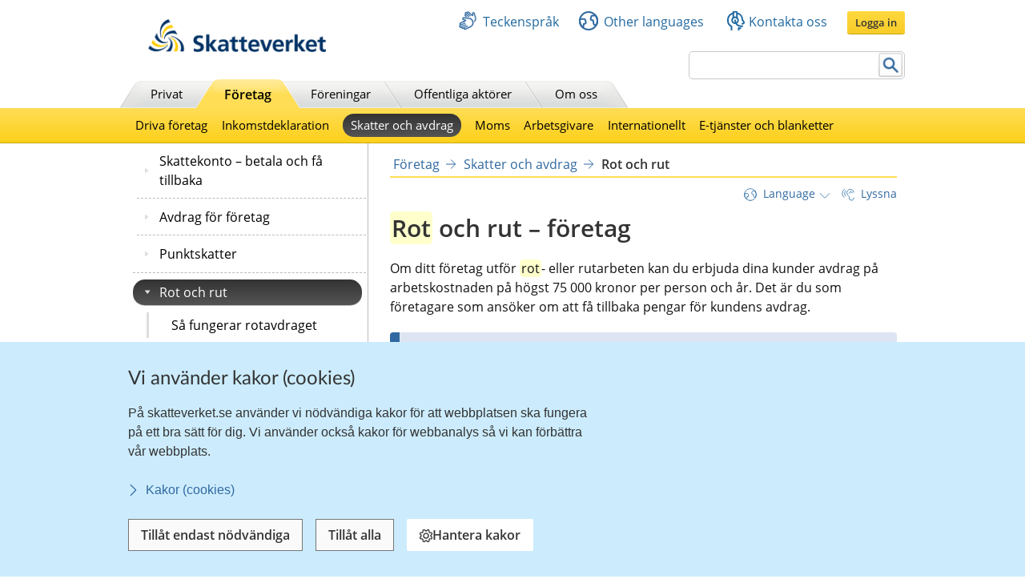

--- FILE ---
content_type: text/html;charset=UTF-8
request_url: https://skatteverket.se/foretagochorganisationer/skatter/rotochrut.4.2ef18e6a125660db8b080002674.html?q=ROT
body_size: 34553
content:
<!DOCTYPE html>
<html lang="sv" class="sv-no-js sv-template-innehallssida-2016">
<head>
   <meta charset="UTF-8">
   <script nonce="e28f6160-f386-11f0-9bc2-ed0dbe73b6e6">(function(c){c.add('sv-js');c.remove('sv-no-js');})(document.documentElement.classList)</script>
   <title>Rot och rut
 | Skatteverket</title>
   <link rel="preload" href="/sitevision/system-resource/eb294f3fbf2cc66af9b1fffe17f16c758cf89e87698b847b472b28216a967f66/js/jquery.js" as="script">
   <link rel="preload" href="/sitevision/system-resource/eb294f3fbf2cc66af9b1fffe17f16c758cf89e87698b847b472b28216a967f66/envision/envision.js" as="script">
   <link rel="preload" href="/sitevision/system-resource/eb294f3fbf2cc66af9b1fffe17f16c758cf89e87698b847b472b28216a967f66/js/utils.js" as="script">
   <link rel="preload" href="/sitevision/system-resource/eb294f3fbf2cc66af9b1fffe17f16c758cf89e87698b847b472b28216a967f66/js/portlets.js" as="script">
               <meta name="DC.Title" content="Rot och rutavdrag – företag">
                     <meta name="keywords" content="rot- och rutintyg, rotintyg, rutintyg, rotarbete, rutarbete">
                     <meta name="description" content="Startsidan för information om rot- och rutarbete för företagare.">
                     <meta name="DC.Date.Created" content="2009-12-09">
                     <meta name="DC.Date.Modified" content="2026-01-15">
                     <meta name="DC.Identifier" content="https://www.skatteverket.se">
                     <meta name="DC.Format" content="text/html">
                     <meta name="DC.Type" content="text">
                     <meta name="SKV.Author" content="nisse.tuta@skatteverket.se">
                     <meta name="robots" content="">
                     <meta name="google-site-verification" content="9yaXOpOvmAORp7RIYpbP6BJeS-5rcrc0_DsolER28Tw">
         <meta name="viewport" content="width=device-width, initial-scale=1, minimum-scale=1, shrink-to-fit=no">
   <meta name="dcterms.identifier" content="http://skatteverket.se">
   <meta name="dcterms.language" content="sv">
   <meta name="dcterms.format" content="text/html">
   <meta name="dcterms.type" content="text">
   <link rel="canonical" href="/foretag/skatterochavdrag/rotochrut.4.2ef18e6a125660db8b080002674.html">
   <link rel="stylesheet" type="text/css" href="/2.18e1b10334ebe8bc80000/1765626482348/sitevision-responsive-grids.css">
   <link rel="stylesheet" type="text/css" href="/2.18e1b10334ebe8bc80000/1765626530796/sitevision-spacing.css">
   <link rel="stylesheet" type="text/css" href="/2.18e1b10334ebe8bc80000/0/5446/SiteVision.css">
   <link rel="stylesheet" type="text/css" href="/sitevision/system-resource/eb294f3fbf2cc66af9b1fffe17f16c758cf89e87698b847b472b28216a967f66/css/portlets.css">
   <link rel="stylesheet" type="text/css" href="/sitevision/system-resource/eb294f3fbf2cc66af9b1fffe17f16c758cf89e87698b847b472b28216a967f66/envision/envision.css">

      <link rel="stylesheet" type="text/css" href="/2.18e1b10334ebe8bc80000/91.361dc8c15312eff6fd14d21/1765628910419/0/sv-template-asset.css">
         <link rel="stylesheet" type="text/css" href="/webapp-resource/4.2ef18e6a125660db8b080002674/360.96cca41179bad4b1aaea8/1623672352260/webapp-assets.css">
      <link rel="stylesheet" type="text/css" href="/webapp-resource/4.2ef18e6a125660db8b080002674/360.1522bf3f19aea8075ba3c30/1767875492664/webapp-assets.css">
      <link rel="stylesheet" type="text/css" href="/webapp-resource/4.2ef18e6a125660db8b080002674/360.1522bf3f19aea8075ba3eac/1768299486623/webapp-assets.css">
      <script nonce="e28f6160-f386-11f0-9bc2-ed0dbe73b6e6">!function(t,e){t=t||"docReady",e=e||window;var n=[],o=!1,c=!1;function d(){if(!o){o=!0;for(var t=0;t<n.length;t++)try{n[t].fn.call(window,n[t].ctx)}catch(t){console&&console.error(t)}n=[]}}function a(){"complete"===document.readyState&&d()}e[t]=function(t,e){if("function"!=typeof t)throw new TypeError("callback for docReady(fn) must be a function");o?setTimeout(function(){t(e)},1):(n.push({fn:t,ctx:e}),"complete"===document.readyState?setTimeout(d,1):c||(document.addEventListener?(document.addEventListener("DOMContentLoaded",d,!1),window.addEventListener("load",d,!1)):(document.attachEvent("onreadystatechange",a),window.attachEvent("onload",d)),c=!0))}}("svDocReady",window);</script>
      <script src="/sitevision/system-resource/eb294f3fbf2cc66af9b1fffe17f16c758cf89e87698b847b472b28216a967f66/js/jquery.js"></script>
      <link rel="alternate" href="http://skatteverket.se/servicelankar/otherlanguages/englishengelska/businessesandemployers/startingandrunningaswedishbusiness/declaringtaxesbusinesses/rotandrutwork.4.8dcbbe4142d38302d793f.html?q%3DROT" hreflang="en-GB">
   <link rel="alternate" href="http://skatteverket.se/foretag/skatterochavdrag/rotochrut.4.2ef18e6a125660db8b080002674.html?q%3DROT" hreflang="sv-SE">
   <script src="/2.18e1b10334ebe8bc80000/91.361dc8c15312eff6fd14d21/1765628910432/HEAD/0/sv-template-asset.js"></script>
   <!-- 
         _       _     _              _                                _ 
        | | ___ | |__ | |__   __ _   | |__   ___  ___     ___  ___ ___| |
     _  | |/ _ \| '_ \| '_ \ / _` |  | '_ \ / _ \/ __|   / _ \/ __/ __| |
    | |_| | (_) | |_) | |_) | (_| |  | | | | (_) \__ \  | (_) \__ \__ \_|
    \____/ \___/|_.__/|_.__/ \__,_|  |_| |_|\___/|___/   \___/|___/___(_)
                                                                     
    Om du vill vara med och utveckla Skatteverkets externa och interna system, 
    ansök på https://www.skatteverket.se/ledigajobb (Skatteverket)

     ____  _         _   _                      _        _   
    / ___|| | ____ _| |_| |_ _____   _____ _ __| | _____| |_ 
    \___ \| |/ / _` | __| __/ _ \ \ / / _ \ '__| |/ / _ \ __|
     ___) |   < (_| | |_| ||  __/\ V /  __/ |  |   <  __/ |_ 
    |____/|_|\_\__,_|\__|\__\___| \_/ \___|_|  |_|\_\___|\__|
                                                         
    -->



<meta name="viewport" content="initial-scale=1, width=device-width, maximum-scale=2, user-scalable=yes"/>
<!--[if IE 7]>
<meta http-equiv="X-UA-Compatible" content="IE=EmulateIE7" >
<![endif]-->
<!--[if IE 8]>
<meta http-equiv="X-UA-Compatible" content="IE=EmulateIE8" >
<![endif]-->
<!--[if IE 9]>
<meta http-equiv="X-UA-Compatible" content="IE=EmulateIE9" >
<![endif]-->
   <link href="/images/18.76a43be412206334b89800039457/faviconSKV.ico" type="image/x-icon" rel="shortcut icon">
   <link href="/images/18.6efe6285127ab4f1d2580001598/iphone_favicon.png" rel="apple-touch-icon">
   

	<meta property="og:title" content="Rot och rut" />

         <meta property="og:image" content="https://skatteverket.se/images/18.35c34f651660af3747c16d7/1538124880511/skv-fb-liggande.png" />
	
   <script>$svjq = jQuery.noConflict()</script>
   

   <link type="application/rss+xml" rel="alternate" href="https://skatteverket.se/4.dfe345a107ebcc9baf800017640/12.dfe345a107ebcc9baf800017646.portlet?state=rss&amp;sv.contenttype=text/xml;charset=UTF-8" title="Alla nyheter, notiser och pressmeddelanden">
   <link type="application/rss+xml" rel="alternate" href="https://skatteverket.se/4.dfe345a107ebcc9baf800017593/12.dfe345a107ebcc9baf800017599.portlet?state=rss&amp;sv.contenttype=text/xml;charset=UTF-8" title="Endast nyheter och notiser">
   <link type="application/rss+xml" rel="alternate" href="https://skatteverket.se/4.dfe345a107ebcc9baf800017652/12.dfe345a107ebcc9baf800017658.portlet?state=rss&amp;sv.contenttype=text/xml;charset=UTF-8" title="Pressmeddelanden">
   <script nonce="e28f6160-f386-11f0-9bc2-ed0dbe73b6e6">
      window.sv = window.sv || {};
      sv.UNSAFE_MAY_CHANGE_AT_ANY_GIVEN_TIME_webAppExternals = {};
      sv.PageContext = {
      pageId: '4.2ef18e6a125660db8b080002674',
      siteId: '2.18e1b10334ebe8bc80000',
      userIdentityId: '',
      userIdentityReadTimeout: 0,
      userLocale: 'sv_SE',
      dev: false,
      csrfToken: '',
      html5: true,
      useServerSideEvents: false,
      nodeIsReadOnly: true
      };
   </script>
      <script nonce="e28f6160-f386-11f0-9bc2-ed0dbe73b6e6">!function(){"use strict";var t,n={},e={},i={};function r(t){return n[t]=n[t]||{instances:[],modules:{},bundle:{}},n[t]}document.querySelector("html").classList.add("js");var s={registerBootstrapData:function(t,n,i,r,s){var a,o=e[t];o||(o=e[t]={}),(a=o[i])||(a=o[i]={}),a[n]={subComponents:r,options:s}},registerInitialState:function(t,n){i[t]=n},registerApp:function(n){var e=n.applicationId,i=r(e);if(t){var s={};s[e]=i,s[e].instances=[n],t.start(s)}else i.instances.push(n)},registerModule:function(t){r(t.applicationId).modules[t.path]=t},registerBundle:function(t){r(t.applicationId).bundle=t.bundle},getRegistry:function(){return n},setAppStarter:function(n){t=n},getBootstrapData:function(t){return e[t]},getInitialState:function(t){return i[t]}};window.AppRegistry=s}();</script>
</head>
<body class=" sv-responsive  env-m-around--0">
<div id="svid10_2cf1b5cd163796a5c8b4b6e" class="sv-layout"><div class="sv-vertical sv-layout sv-skip-spacer sv-template-layout" id="svid10_2cf1b5cd163796a5c8b4fe9"><div id="svid94_2cf1b5cd163796a5c8b4fec"><div class="sv-layout sv-skip-spacer sv-template-portlet
" id="svid30_2cf1b5cd163796a5c8b4b8d"><div id="Sidhuvud"><!-- Sidhuvud --></div><div class="sv-vertical sv-layout sv-skip-spacer sv-template-layout" id="svid10_2cf1b5cd163796a5c8b4f01"><div class="sv-script-portlet sv-portlet sv-skip-spacer sv-template-portlet
" id="svid12_2106219b17988b0d231429"><div id="cookiebanner"><!-- cookie-banner --></div><div class="rs_preserve">
	<skv-cookie-banner
      id="skv-cookie-banner"
   	about-url="/4.14c8822103addae55580003.html"
      texts='{
      	"heading": "Vi använder kakor (cookies)",
         "description": "På skatteverket.se använder vi nödvändiga kakor för att webbplatsen ska fungera på ett bra sätt för dig. Vi använder också kakor för webbanalys så vi kan förbättra vår webbplats.",
         "aboutLabel": "Kakor (cookies)",
         "handleHeading": "Hantera kakor",
         "handleDescription": "Här kan du välja vilka kakor (cookies) du vill godkänna.",
         "handleButtonLabel": "Hantera kakor",
         "acceptButtonLabel": "Tillåt alla",
         "acceptAllButtonLabel": "Tillåt alla",
         "denyAllButtonLabel": "Tillåt endast nödvändiga",
         "saveButtonLabel": "Spara",
         "cookiesListHeading": "Gör dina val och spara",
         "strictlyNecessaryCookieTitle": "Nödvändiga",
         "strictlyNecessaryCookieDescription": "Nödvändiga kakor går inte att stänga av eftersom vår webbplats inte fungerar utan dessa. Nödvändiga kakor bidrar till att våra tjänster är säkra och fungerar som de ska, till exempel säker inloggning.",
         "settingsCookieTitle": "Inställningar",
         "settingsCookieDescription": "Kakor för inställningar låter en webbplats komma ihåg information som ändrar hur webbplatsen fungerar eller visas. Detta kan t.ex. vara föredraget språk eller regionen du befinner dig i.",
         "statisticsCookieTitle": "Statistik",
         "statisticsCookieDescription": "Kakor för statistik hjälper en webbplatsägare att förstå hur besökare interagerar med webbplatser genom att samla och rapportera in information anonymt."
      }'
      cookies='{
      	"vdArbetsgivare": { "type": "settings", "target": "cookie" },
      	"vdForetagsform": { "type": "settings", "target": "cookie" },
      	"vdOmsattning": { "type": "settings", "target": "cookie" },
      	"vdRakenskapsarSlut": { "type": "settings", "target": "cookie" },
      	"vdRedovisning": { "type": "settings", "target": "cookie" },
         "skv-infotraffar:filters": { "type": "settings", "target": "sessionStorage" },
         "skv-infotraffar:activeTabItemIndex": { "type": "settings", "target": "sessionStorage" },
         "ms.spa.agconfirmupload.deklarera": { "type": "settings", "target": "cookie" },
         "/^_pk_(id|ses|ref)\\..+$/": { "type": "settings", "target": "cookie" },
         "/^TS[a-zA-Z\\d]{8}$/": { "type": "settings", "target": "cookie" },
         "chat-toolbox": { "type": "settings", "target": "sessionStorage" },
         "lang": { "type": "settings", "target": "cookie" },
         "senastetjanster": { "type": "settings", "target": "cookie" }
      }'
   ></skv-cookie-banner>
</div>

<script>
   var cookieBanner = document.querySelector('skv-cookie-banner');
   if(cookieBanner && typeof cookieBanner.hasAllowedType === 'undefined') {
   	cookieBanner.hasAllowedType = () => {};
   }
</script></div>
<div class="sv-html-portlet sv-portlet sv-template-portlet
" id="svid12_2cf1b5cd163796a5c8b4f03"><div id="MatomoTagManagerWebbanalys"><!-- Matomo Tag Manager - Webbanalys --></div><!-- Matomo Tag Manager -->
<script>
   (function() {
      function loadMatomo() {
         var _mtm = _mtm || [];
         var _paq = window._paq = window._paq || [];
         _mtm.push({
            'mtm.startTime': (new Date().getTime()),
            'event': 'mtm.Start'
         });
         var d = document,
            g = d.createElement('script'),
            s = d.getElementsByTagName('script')[0];
         g.type = 'text/javascript';
         g.async = true;
         g.defer = true;
         g.src = 'https://matomo.skv.analys.cloud/js/container_nzOVmjo9.js';
         s.parentNode.insertBefore(g, s);
         
         /* //Script version 1.2 var _paq = _paq || []; // tracker methods like "setCustomDimension" should be called before "trackPageView" _paq.push(["setDocumentTitle", document.domain + "/" + document.title]); _paq.push(["setCookieDomain", "*.skatteverket.se"]);
         _paq.push(["setDomains", ["*.skatteverket.se"]]); _paq.push(["enableCrossDomainLinking"]); _paq.push(["setDoNotTrack", true]); _paq.push(['trackPageView']); _paq.push(['enableLinkTracking']); (function () { var u = "//skv.analytics.elx.cloud/"; _paq.push(['setTrackerUrl',
         u + 'piwik.php']); _paq.push(['setSiteId', '2']); var d = document , g = d.createElement('script') , s = d.getElementsByTagName('script')[0]; g.type = 'text/javascript'; g.async = true; g.defer = true; g.src = u + 'piwik.js'; s.parentNode.insertBefore(g,
         s); })(); */
      }
      
      var cookieBanner = document.querySelector("skv-cookie-banner");
      
      if(cookieBanner) {
         if(cookieBanner.hasAllowedType("statistics")) {
            loadMatomo();
         }
         
         cookieBanner.addEventListener("change", function() {
            if(cookieBanner.hasAllowedType("statistics")) {
               loadMatomo();
            }
         });
      }
   })();
</script>
<!-- End Matomo Tag Manager -->
</div>
<div class="sv-script-portlet sv-portlet sv-template-portlet
" style="display: none" id="svid12_2cf1b5cd163796a5c8b4f04"><div id="ServerTrackning"><!-- ServerTrackning --></div><!--server_39-->
</div>
<div class="sv-html-portlet sv-portlet sv-template-portlet
" id="svid12_2cf1b5cd163796a5c8b4f09"><div id="Snabbnavigeringmedtabb"><!-- Snabbnavigering med tabb --></div><ul id="skip">
   <li>
      <a title="Gå till innehåll" id="tillInnehall" href="#">Till innehåll</a>
   </li>
   <li>
      <a title="Gå till navigationen" id="tillMeny" href="#">Till navigationen</a>
   </li>
</ul></div>
<div class="sv-custom-module sv-skv-ie-banner sv-template-portlet
" id="svid12_5b35a6251761e6914203a4a"><div id="IEBanner"><!-- IE Banner --></div><div data-cid="a4b26036-669e-2628-4c3e-a28b51508eab"><div
    id="webapp_12_5b35a6251761e6914203a4a"
    aria-live="polite"
    aria-atomic="false"
    style="display: none;"
>
    <div class="skv-ie-banner__banner">
        <div class="skv-ie-banner__banner-inner">
            <div class="skv-ie-banner__banner-start">
                <span class="skv-ie-banner__banner-icon">
                    <svg xmlns="http://www.w3.org/2000/svg" fill="none" stroke="currentcolor" viewBox="0 0 24 24"><g stroke-linecap="round" stroke-width="1.5"><path stroke-linejoin="round" d="M 12 18.75 a 0.375 0.375 0 1 0 0.375 0.375 a 0.375 0.375 0 0 0 -0.375 -0.375 h 0"></path><path stroke-miterlimit="10" d="M 12 15.75 v -7.5"></path></g><path stroke-linejoin="round" stroke-width="1.5" d="M 13.62 1.76 a 1.806 1.806 0 0 0 -3.242 0 L 0.906 21.058 a 1.521 1.521 0 0 0 1.366 2.192 h 19.456 a 1.521 1.521 0 0 0 1.366 -2.192 Z"></path></svg>
                </span>
                <div class="skv-ie-banner__banner-content">
                    <div class="skv-ie-banner__banner-text"></div>
                    <div class="skv-ie-banner__banner-link">
                        <a class="skv-ie-banner__banner-link-anchor" href="/omoss/varverksamhet/omwebbplatsen/rekommenderadewebblasare.4.18e1b10334ebe8bc80004907.html">
                            <span class="skv-ie-banner__banner-link-icon">
                                <svg xmlns="http://www.w3.org/2000/svg" fill="none" stroke="currentcolor" stroke-linecap="round" stroke-linejoin="round" stroke-width="1.5" viewBox="0 0 24 24"><path d="M 5.5 0.75 l 10.72 10.72 a 0.749 0.749 0 0 1 0 1.06 L 5.5 23.25"></path></svg>
                            </span>
                            <div class="skv-ie-banner__banner-link-label"></div>
                        </a>
                    </div>
                </div>
            </div>
        </div>
    </div>
</div>

<script id="webappScript_12_5b35a6251761e6914203a4a">
    (function() {
        var ie = detectIE();
        var container = document.getElementById("webapp_12_5b35a6251761e6914203a4a");
        var script = document.getElementById("webappScript_12_5b35a6251761e6914203a4a");

        (function() {
            if (ie === false || ie > 11 ) {
                destroy();
                return;
            }

            container.style.display = "";

            var text = container.querySelector(".skv-ie-banner__banner-text");
            text.innerHTML = '<p>Din webbläsare Internet Explorer är för gammal. För att vår webbplats ska fungera rekommenderar vi att du byter webbläsare.</p>';

            var linkLabel = container.querySelector(".skv-ie-banner__banner-link-label");
            linkLabel.innerHTML = 'Rekommenderade webbläsare';

        })();

        script.parentElement.removeChild(script);

        function destroy() {
            container.parentElement.removeChild(container);
        }

        function detectIE() {
            var ua = window.navigator.userAgent;

            var msie = ua.indexOf('MSIE ');
            if (msie > 0) {
                // IE 10 or older => return version number
                return parseInt(ua.substring(msie + 5, ua.indexOf('.', msie)), 10);
            }

            var trident = ua.indexOf('Trident/');
            if (trident > 0) {
                // IE 11 => return version number
                var rv = ua.indexOf('rv:');
                return parseInt(ua.substring(rv + 3, ua.indexOf('.', rv)), 10);
            }

            var edge = ua.indexOf('Edge/');
            if (edge > 0) {
                // Edge => return version number
                return parseInt(ua.substring(edge + 5, ua.indexOf('.', edge)), 10);
            }

            // other browser
            return false;
        }
    })();
</script>
</div><script nonce="e28f6160-f386-11f0-9bc2-ed0dbe73b6e6">AppRegistry.registerBootstrapData('12.5b35a6251761e6914203a4a','a4b26036-669e-2628-4c3e-a28b51508eab','main',[],undefined);</script><script nonce="e28f6160-f386-11f0-9bc2-ed0dbe73b6e6">AppRegistry.registerInitialState('12.5b35a6251761e6914203a4a',{"text":"Din webbläsare Internet Explorer är för gammal. För att vår webbplats ska fungera rekommenderar vi att du byter webbläsare.","linkText":"Rekommenderade webbläsare","linkUrl":"/omoss/varverksamhet/omwebbplatsen/rekommenderadewebblasare.4.18e1b10334ebe8bc80004907.html","route":"/"});</script>
<script nonce="e28f6160-f386-11f0-9bc2-ed0dbe73b6e6">AppRegistry.registerApp({applicationId:'skv-ie-banner|1.1.0',htmlElementId:'svid12_5b35a6251761e6914203a4a',route:'/',portletId:'12.5b35a6251761e6914203a4a',locale:'sv-SE',defaultLocale:'en',webAppId:'skv-ie-banner',webAppVersion:'1.1.0',webAppAopId:'360.96cca41179bad4b1aaea8',webAppImportTime:'1623672352260',requiredLibs:{},childComponentStateExtractionStrategy:'BY_ID'});</script></div>
</div>
<div class="sv-vertical sv-layout sv-template-layout" id="svid10_2cf1b5cd163796a5c8b54ab"><div class="sv-fixed-fluid-grid tolvkolumn sv-layout main-header sv-skip-spacer sv-template-layout" id="svid10_2cf1b5cd163796a5c8b4f11"><div class="sv-script-portlet sv-portlet sv-skip-spacer sv-template-portlet
" id="svid12_309a41aa1672ad0c83718a0"><div id="KrisGlobaltmeddelande"><!-- Kris/Globalt meddelande --></div></div>
<div class="sv-row sv-layout sv-hide-smartPort sv-hide-smallScreens sv-template-layout" style="padding-top:0.8em" id="svid10_2cf1b5cd163796a5c8b4f14"><div class="sv-layout sv-skip-spacer sv-column-5 sv-template-layout" style="width: 30% !important;" id="svid10_2cf1b5cd163796a5c8b4f15"><div class="sv-image-portlet sv-portlet sv-skip-spacer sv-template-portlet
" style="margin-left:35px;margin-top:12px;max-width: 222px;" id="svid12_2cf1b5cd163796a5c8b4f16"><div id="Bild"><!-- Bild --></div><a title="Till startsida" href="/privat.4.76a43be412206334b89800052864.html"><img alt="startsida" class="sv-noborder" style="max-width:468px;max-height:88px" width="468" height="88" srcset="/images/18.5d699354142b230302014c/1385975660374/x160p/SkatteverketLogo.png 160w, /images/18.5d699354142b230302014c/1385975660374/x320p/SkatteverketLogo.png 320w, /images/18.5d699354142b230302014c/1385975660374/SkatteverketLogo.png 468w" sizes="100vw" src="/images/18.5d699354142b230302014c/1385975660374/SkatteverketLogo.png"></a></div>
</div>
<div class="sv-layout sv-column-7 sv-template-layout" style="width: 67% !important;" id="svid10_2cf1b5cd163796a5c8b4f18"><div class="sv-row sv-layout sv-skip-spacer sv-template-layout" id="svid10_2cf1b5cd163796a5c8b4f19"><div class="sv-jcrmenu-portlet sv-portlet sv-skip-spacer sv-template-portlet
" id="svid12_2cf1b5cd163796a5c8b4f1a"><div id="Servicemeny"><!-- Service_meny --></div>
  
         
                     
         
          
                
            
   <div id="servicelankar">
      <ul>
                              
                              
               <li class="link_0">
                  <a href="/servicelankar/teckensprak.4.5d699354142b2303020b3b.html" class="servicelank"><span></span>Teckenspråk</a>
               </li>
                                  
                              
               <li class="link_1">
                  <a href="/servicelankar/otherlanguages.4.34a801ea1041d54f9e2800025.html" class="servicelank"><span></span>Other languages</a>
               </li>
                                  
                              
               <li class="link_2">
                  <a href="/omoss/kontaktaoss.4.71004e4c133e23bf6db800079651.html" class="servicelank"><span></span>Kontakta oss</a>
               </li>
                               
         <li class="sso__desktopSection">
            <a class="sso__desktopSection-button sso__desktopSection-button--login" tabindex="0">
               <div class="sso__desktopSection-button-label">Logga in</div>
            </a>
            
            <button class="sso__desktopSection-button sso__desktopSection-button--toggle" style="display: none;">
               <span class="sso__desktopSection-button-label"></span>
            </button>
         </li>
      </ul>
   </div>

   <div class="sso__box sso__box--desktop" style="display: none;">
      <div class="sso__box-name"></div>
      <div class="sso__box-persNr"></div>
      
      <nav class="sso__box-nav">
         <ul class="sso__box-nav-list">
            <li class="sso__box-nav-list-item">
               <a class="sso__box-nav-link">Mina sidor</a>
            </li>
            <li class="sso__box-nav-list-item">
               <a class="sso__box-nav-link" title="Logga ut från Skatteverkets e-tjänster och Mina sidor">Logga ut</a>
            </li>
         </ul>
      </nav>
   </div>
   
   </div>
</div>
<div class="sv-row sv-layout sv-template-layout" id="svid10_2cf1b5cd163796a5c8b4f1b"><div class="sv-searchform-portlet sv-portlet sv-skip-spacer sv-template-portlet
" style="text-align: right;" id="svid12_2cf1b5cd163796a5c8b4f1c"><div id="Sokruta1"><!-- Sökruta 1 --></div>


                                                                                            
<script nonce="e28f6160-f386-11f0-9bc2-ed0dbe73b6e6">
svDocReady(function() {
   // Queries server for a suggestion list and shows it below the search field
   $svjq("#search12_2cf1b5cd163796a5c8b4f1c").svAutoComplete({
      source: "/4.2ef18e6a125660db8b080002674/12.2cf1b5cd163796a5c8b4f1c.json?state=autoComplete",
      minLength: 2,
      delay: 200,
      selectedValueContainerId: ""
   });
   // Backwards compatibility for custom templates
   $svjq("#search12_2cf1b5cd163796a5c8b4f1c").on('focusin', function() {
      if ($svjq("#search12_2cf1b5cd163796a5c8b4f1c").val() == "Ange sökord") {
         $svjq("#search12_2cf1b5cd163796a5c8b4f1c").val("");
         return false;
      }
   });
   // Submit, blocks empty and placeholder queries
   $svjq("#search12_2cf1b5cd163796a5c8b4f1cbutton").on('click', function() {
      const qry = $svjq("#search12_2cf1b5cd163796a5c8b4f1c").val();
      if (qry == "" || qry == "Ange sökord") {
         return false;
      }
   });
   // Invokes the search button if user presses the enter key (needed in IE)
   $svjq("#search12_2cf1b5cd163796a5c8b4f1c").on('keypress', function(e) {
      if (e.which == 13) {
         $svjq("#search12_2cf1b5cd163796a5c8b4f1cbutton").trigger('focus').trigger('click');
         return false;
      }
   });
});
</script>


   <form id="searchformTop" method="get" action="/funktioner/sok/sok.4.64a656d113f4c7597011b3.html">
      <label for="query" class="sr-only">Sök</label>
      <input id="query" class="search-input" style="width:252px" type="text" name="query" value="" accesskey="k" />
       <button id="search12_2cf1b5cd163796a5c8b4f1cbutton" type="submit" class="searchButton sv-vamiddle"><span class="knapp">Sök</span></button>
</form></div>
</div>
</div>
</div>
<div class="sv-row sv-layout sv-hide-smartPort sv-hide-smallScreens sv-template-layout" id="svid10_2cf1b5cd163796a5c8b4f1d"><div class="sv-layout sv-skip-spacer sv-column-12 sv-template-layout" style="padding-right:10px" id="svid10_2cf1b5cd163796a5c8b4f1e"><div class="sv-script-portlet sv-portlet sv-skip-spacer sv-template-portlet
" id="svid12_2cf1b5cd163796a5c8b4f1f"><div id="Toppmeny"><!-- Toppmeny --></div>
<div class="topmenu">
	<ul>
		<li class=""><div><a href="/privat.4.76a43be412206334b89800052864.html" title="Privatpersoner">Privat</a></div></li>
		<li class=" active "><div><a href="/foretag.4.76a43be412206334b89800052908.html" title="Företag">Företag</a></div></li>
		<li class=""><div><a href="/foreningar.4.76a43be412206334b89800048202.html" title="Föreningar">Föreningar</a></div></li>
		<li class=""><div><a href="/offentligaaktorer.4.76a43be412206334b89800047989.html" title="Offentliga aktörer">Offentliga aktörer</a></div></li>
		<li class=""><div><a href="/omoss.4.76a43be412206334b89800052952.html" title="Om Skatteverket">Om oss</a></div></li>
	</ul>
</div>

<script>
<!--
  var clientnavigation = 'Företag';
-->
</script></div>
</div>
</div>
</div>
</div>
<div class="sv-vertical sv-layout sv-template-layout" id="svid10_4f45da1418092e4b1921cb"><div class="sv-fluid-grid tolvkolumn sv-layout sv-visible-smartPort sv-visible-smallScreens sv-skip-spacer sv-template-layout" id="svid10_4f45da1418092e4b1921cc"><div class="sv-row sv-layout iw-skv-mobile-header-container sv-skip-spacer sv-template-layout" id="svid10_4f45da1418092e4b1921cd"><div class="sv-row sv-layout sv-skip-spacer sv-template-layout" id="svid10_4f45da1418092e4b1921ce"><div class="sv-html-portlet sv-portlet sv-skip-spacer sv-template-portlet
" id="svid12_4f45da1418092e4b1921cf"><div id="Logotypimobil"><!-- Logotyp i mobil --></div><div class="iw-skv-logo">
   <a href="/" class="iw-skv-logo__link" aria-label="Till startsidan">
      <img class="iw-skv-logo__image" src="data:image/svg+xml,%3Csvg id='Lager_1' data-name='Lager 1' xmlns='http://www.w3.org/2000/svg' viewBox='0 0 213.73 39.2'%3E%3Cdefs%3E%3Cstyle%3E.cls-1%7Bfill:%23036;%7D.cls-2%7Bfill:%23fc0;%7D%3C/style%3E%3C/defs%3E%3Ctitle%3ERityta 1%3C/title%3E%3Cpath class='cls-1' d='M64.52,23.26a10,10,0,0,0-3.9-.83c-1.32,0-3,.57-3,2.66,0,3.33,8.41,1.94,8.4,8.37,0,4.2-3.33,5.79-7.21,5.78a16.76,16.76,0,0,1-4.91-.75L54.23,35a9.21,9.21,0,0,0,4.34,1.19c1.45,0,3.41-.74,3.41-2.47,0-3.65-8.41-2.15-8.4-8.5,0-4.28,3.34-5.85,6.71-5.84a14.39,14.39,0,0,1,4.59.69Z'/%3E%3Cpath class='cls-1' d='M68.8,18.22h3.68l0,12.11h.06l4.4-5.65h4.34L76,31l5.92,7.83H77.23L72.52,32h-.06v6.87H68.77Z'/%3E%3Cpath class='cls-1' d='M86.17,34.69c0-2.17,2.45-2.44,4.1-2.44h1.59a4.72,4.72,0,0,1-.77,2.91,3.13,3.13,0,0,1-2.59,1.26C87.18,36.42,86.17,35.9,86.17,34.69Zm-1.86-6.16A7.45,7.45,0,0,1,88.68,27c2.17,0,3.19.77,3.18,3.05h-2a11.14,11.14,0,0,0-4.75.82,4.15,4.15,0,0,0-2.43,4c0,2.69,2.44,4.21,4.94,4.21A5,5,0,0,0,92,36.67H92a17.11,17.11,0,0,0,.16,2.12h3.24c-.08-1.1-.13-2.08-.16-3.16s-.05-2.11-.05-3.54V30.28c0-4.18-1.77-6-6.09-6a12.63,12.63,0,0,0-4.91,1.06Z'/%3E%3Cpath class='cls-1' d='M99.44,27.38H96.72V24.68h2.72V21.86l3.68-1.18v4h3.27v2.7h-3.27V34c0,1.21.33,2.33,1.73,2.33a3.23,3.23,0,0,0,1.67-.38l.11,2.91a9.68,9.68,0,0,1-2.72.33c-2.89,0-4.48-1.79-4.47-4.59Z'/%3E%3Cpath class='cls-1' d='M110.32,27.39H107.6V24.7h2.73V21.87L114,20.69v4h3.27V27.4H114V34c0,1.21.33,2.33,1.73,2.34a3.29,3.29,0,0,0,1.68-.39l.1,2.92a10.09,10.09,0,0,1-2.72.32c-2.88,0-4.47-1.79-4.47-4.59Z'/%3E%3Cpath class='cls-1' d='M122.4,30.4c.17-1.89,1.21-3.32,3.27-3.32s2.88,1.55,3,3.33Zm8.73,4.69a9.68,9.68,0,0,1-4.7,1.42,3.72,3.72,0,0,1-4-3.58h9.78c0-4.94-1.47-8.54-6.71-8.55-4.4,0-6.57,3.37-6.58,7.46,0,4.65,2.71,7.34,7.38,7.35a9.73,9.73,0,0,0,4.86-1.12Z'/%3E%3Cpath class='cls-1' d='M132.72,24.69h3.95L140.17,35h.06l3.42-10.3h3.68l-5.24,14.14H138Z'/%3E%3Cpath class='cls-1' d='M151.37,30.41c.16-1.9,1.21-3.32,3.27-3.32s2.88,1.54,3,3.33Zm8.73,4.68a9.47,9.47,0,0,1-4.7,1.42,3.7,3.7,0,0,1-4-3.57h9.78c0-5-1.47-8.54-6.72-8.55-4.39,0-6.57,3.37-6.57,7.46,0,4.64,2.71,7.34,7.38,7.35a9.71,9.71,0,0,0,4.86-1.12Z'/%3E%3Cpath class='cls-1' d='M163.54,24.74h3.27V28h.06a4.33,4.33,0,0,1,3.88-3.54,4,4,0,0,1,1.12.11v3.71a3.79,3.79,0,0,0-1.65-.3c-3,0-3,3.73-3,5.76v5.19h-3.68Z'/%3E%3Cpath class='cls-1' d='M173.86,18.16h3.68l0,12.12h.06l4.4-5.66h4.34L181,31,187,38.79h-4.67l-4.72-6.87h0v6.86h-3.68Z'/%3E%3Cpath class='cls-1' d='M190.69,30.46c.17-1.89,1.22-3.32,3.28-3.32s2.88,1.55,3,3.33Zm8.73,4.69a9.62,9.62,0,0,1-4.7,1.42,3.7,3.7,0,0,1-4-3.58l9.78,0c0-4.95-1.47-8.55-6.72-8.56-4.39,0-6.57,3.37-6.58,7.46,0,4.65,2.71,7.34,7.38,7.35a9.77,9.77,0,0,0,4.87-1.12Z'/%3E%3Cpath class='cls-1' d='M203.79,27.49h-2.72v-2.7h2.71V22l3.68-1.18v4h3.26v2.7h-3.27v6.6c0,1.2.33,2.33,1.73,2.33a3.23,3.23,0,0,0,1.67-.38L211,39a9.68,9.68,0,0,1-2.72.33c-2.88,0-4.47-1.79-4.47-4.59Z'/%3E%3Cpath class='cls-2' d='M25.29,21.16A13.78,13.78,0,0,1,35,31.42a13.63,13.63,0,0,1-.8,7.36H30.11A13.88,13.88,0,0,0,32,33.3c.33-3.47-.94-7.55-3.88-9.8a12.88,12.88,0,0,0-3-1.87Z'/%3E%3Cpath class='cls-1' d='M38,38.77a13,13,0,0,0-2.49-13.24,17.81,17.81,0,0,0-8.52-5l.09-.51C34,21.65,41,26,42.12,33.57a12.56,12.56,0,0,1-.23,5.21Z'/%3E%3Cpath class='cls-1' d='M23.72,22.2a9.7,9.7,0,0,1,3.15,2.68,10.73,10.73,0,0,1,1.33,9.8,10,10,0,0,1-2.3,4.09l-5.28,0a12.58,12.58,0,0,0,5.85-10,7.33,7.33,0,0,0-2.95-6.13Z'/%3E%3Cpath class='cls-2' d='M17,23.16A13.78,13.78,0,0,1,21,9.59a13.7,13.7,0,0,1,6.78-3l2,3.58a13.74,13.74,0,0,0-5.7,1.08c-3.17,1.44-6.08,4.58-6.56,8.25a13.07,13.07,0,0,0-.12,3.54Z'/%3E%3Cpath class='cls-1' d='M25.86,3.37a13,13,0,0,0-10.21,8.74A17.75,17.75,0,0,0,15.6,22l-.5.17c-2.07-6.81-1.8-15,4.23-19.78A12.59,12.59,0,0,1,23.94,0Z'/%3E%3Cpath class='cls-1' d='M18.66,24a9.71,9.71,0,0,1,.75-4.08,10.69,10.69,0,0,1,7.83-6A10.24,10.24,0,0,1,32,13.83l2.62,4.58A12.62,12.62,0,0,0,23,18.35,7.31,7.31,0,0,0,19.13,24Z'/%3E%3Cpath class='cls-1' d='M1.9,31.71A13,13,0,0,0,14.65,36a17.78,17.78,0,0,0,8.49-5.05l.4.34c-4.77,5.28-11.9,9.27-19.13,6.57A12.36,12.36,0,0,1,0,35.1Z'/%3E%3Cpath class='cls-1' d='M23.29,27.24a9.44,9.44,0,0,1-3.88,1.45A10.7,10.7,0,0,1,10.2,25.1a10.23,10.23,0,0,1-2.48-4l2.56-4.6a12.63,12.63,0,0,0,5.94,10,7.32,7.32,0,0,0,6.79.39Z'/%3E%3Cpath class='cls-2' d='M23.38,29.32A13.8,13.8,0,0,1,9.65,32.77a13.61,13.61,0,0,1-6-4.33l2-3.58A13.81,13.81,0,0,0,9.5,29.22c2.85,2,7,2.89,10.44,1.44A12.86,12.86,0,0,0,23,29Z'/%3E%3C/svg%3E" alt="" />
   </a>
</div></div>
</div>
<div class="sv-row sv-layout toppNavWrp sv-template-layout" id="svid10_4f45da1418092e4b1921d0"><div class="sv-html-portlet sv-portlet sv-skip-spacer sv-template-portlet
" id="svid12_4f45da1418092e4b1921d1"><div id="Loginknapp"><!-- Loginknapp --></div><div class="sso__mobileSection">
   <div class="sso__mobileSection-inner">
      <a class="sso__mobileSection-button sso__mobileSection-button--login" tabindex="0">
         <div class="sso__mobileSection-button-label">Logga in</div>
      </a>

      <button class="sso__mobileSection-button sso__mobileSection-button--toggle" tabindex="0" style="display: none;">
         <span class="sso__mobileSection-button-label"></span>
      </button>
   </div>

   <div class="sso__box sso__box--mobile" style="display: none;">
      <div class="sso__box-name"></div>
      <div class="sso__box-persNr"></div>
      <nav class="sso__box-nav">
         <ul class="sso__box-nav-list">
            <li class="sso__box-nav-list-item">
               <a class="sso__box-nav-link">Mina sidor</a>
            </li>
            <li class="sso__box-nav-list-item">
               <a class="sso__box-nav-link" title="Logga ut från Skatteverkets e-tjänster och Mina sidor">Logga ut</a>
            </li>
         </ul>
      </nav>
   </div>
</div></div>
<div class="sv-html-portlet sv-portlet sv-template-portlet
" id="svid12_4f45da1418092e4b1921d2"><div id="Sokfaltsknapp"><!-- Sökfältsknapp --></div><div class="searchBtnWrp">
   <a role="button" href="javascript:void(0);" onclick="onSearchButtonMobileClick(this)">
      <span class="searchBtn">Sök</span>
   </a>
</div>

<form id="searchformMobile" method="get" action="/funktioner/sok/sok.4.64a656d113f4c7597011b3.html">
   <label for="queryMobile" class="sr-only">Sök</label>
   <input id="queryMobile" class="search-input" type="text" name="query" value="">
   <button type="submit" class="searchButton sv-vamiddle"><span class="knapp">Sök</span></button>
</form>

<script>
   function onSearchButtonMobileClick() {
      var form = document.getElementById("searchformMobile");
      var input = document.getElementById("queryMobile");
      var show = form.style.display !== "block";
      
      form.style.display = show ? "block" : "";
      
      if(show) {
         input.focus();
      } else {
         input.blur();
      }
      
      if ($svjq(".mobileMenuButton").hasClass("open")) {  
         $svjq('#mobilemenu_display').trigger("click");
		}
   }
</script></div>
<div class="sv-html-portlet sv-portlet sv-template-portlet
" id="svid12_4f45da1418092e4b1921d3"><div id="Menyknappen"><!-- Menyknappen --></div><label class="mobileMenuButton" for="mobilemenu_display" tabindex="0">Meny</label>

<script>
   svDocReady(function() {
      var texts = { open: "Meny", close: "Stäng" };
      $svjq(".mobileMenuButton").on("click", function() {
         var menuButton = $svjq(this);
         menuButton.text(menuButton.hasClass("open") ? texts.open : texts.close);
      });
   });
</script></div>
</div>
</div>
<div class="sv-row sv-layout sv-template-layout" id="svid10_4f45da1418092e4b1921d4"><div class="sv-layout sv-skip-spacer sv-template-portlet
" id="svid30_4f45da1418092e4b1921d5"><div id="Mobilmeny"><!-- Mobilmeny --></div><div class="sv-script-portlet sv-portlet sv-skip-spacer sv-template-portlet
" id="svid12_13948c0e18e810bfa0c1579"><div id="MobilMeny"><!-- MobilMeny --></div><div class="mobilemenu"><input type="checkbox" id="mobilemenu_display"/><div><ul>
<li >
<div class="menu-item">
<a  class="menu-item__link" href="/privat.4.76a43be412206334b89800052864.html">
<span>Privat</span>
</a>
<button id="m_0" aria-label="Knapp" aria-expanded="false" aria-pressed="false" class="menu-item__button"><span></span></button>
</div>
</li>
<li >
<div class="menu-item">
<a  class="menu-item__link" href="/foretag.4.76a43be412206334b89800052908.html">
<span>Företag</span>
</a>
<button id="m_1" aria-label="Knapp" aria-expanded="true" aria-pressed="true" class="menu-item__button menu-item__button-expanded"><span></span></button>
</div>
<ul data-id="m_1">
<li >
<div class="menu-item">
<a  class="menu-item__link" href="/foretag/drivaforetag.4.76a43be412206334b89800048009.html">
<span>Driva företag</span>
</a>
<button id="m_1_0" aria-label="Knapp" aria-expanded="false" aria-pressed="false" class="menu-item__button"><span></span></button>
</div>
</li>
<li >
<div class="menu-item">
<a  class="menu-item__link" href="/foretag/inkomstdeklaration.4.133ff59513d6f9ee2ebe38.html">
<span>Inkomstdeklaration</span>
</a>
<button id="m_1_1" aria-label="Knapp" aria-expanded="false" aria-pressed="false" class="menu-item__button"><span></span></button>
</div>
</li>
<li >
<div class="menu-item">
<a  class="menu-item__link" href="/foretag/skatterochavdrag.4.6a6688231259309ff1f800029080.html">
<span>Skatter och avdrag</span>
</a>
<button id="m_1_2" aria-label="Knapp" aria-expanded="true" aria-pressed="true" class="menu-item__button menu-item__button-expanded"><span></span></button>
</div>
<ul data-id="m_1_2">
<li >
<div class="menu-item">
<a  class="menu-item__link" href="/foretag/skatterochavdrag/skattekontobetalaochfatillbaka.4.6a6688231259309ff1f800029122.html">
<span>Skattekonto – betala och få tillbaka</span>
</a>
<button id="m_1_2_0" aria-label="Knapp" aria-expanded="false" aria-pressed="false" class="menu-item__button"><span></span></button>
</div>
</li>
<li >
<div class="menu-item">
<a  class="menu-item__link" href="/foretag/skatterochavdrag/avdragforforetag.4.3152d9ac158968eb8fd54b.html">
<span>Avdrag för företag</span>
</a>
<button id="m_1_2_1" aria-label="Knapp" aria-expanded="false" aria-pressed="false" class="menu-item__button"><span></span></button>
</div>
</li>
<li >
<div class="menu-item">
<a  class="menu-item__link" href="/foretag/skatterochavdrag/punktskatter.4.71004e4c133e23bf6db800057013.html">
<span>Punktskatter</span>
</a>
<button id="m_1_2_2" aria-label="Knapp" aria-expanded="false" aria-pressed="false" class="menu-item__button"><span></span></button>
</div>
</li>
<li >
<div class="menu-item">
<a  class="menu-item__link" href="/foretag/skatterochavdrag/rotochrut.4.2ef18e6a125660db8b080002674.html">
<span>Rot och rut</span>
</a>
<button id="m_1_2_3" aria-label="Knapp" aria-expanded="true" aria-pressed="true" class="menu-item__button menu-item__button-expanded"><span></span></button>
</div>
<ul data-id="m_1_2_3">
<li >
<div class="menu-item">
<a  class="menu-item__link" href="/foretag/skatterochavdrag/rotochrut/safungerarrotavdraget.4.2ef18e6a125660db8b080002709.html">
<span>Så fungerar rotavdraget</span>
</a>
</div>
</li>
<li >
<div class="menu-item">
<a  class="menu-item__link" href="/foretag/skatterochavdrag/rotochrut/safungerarrutavdraget.4.64a656d113f4c7597011e41.html">
<span>Så fungerar rutavdraget</span>
</a>
</div>
</li>
<li >
<div class="menu-item">
<a  class="menu-item__link" href="/foretag/skatterochavdrag/rotochrut/gerarbetetratttillrotavdrag.4.5c1163881590be297b5173bf.html">
<span>Ger arbetet rätt till rotavdrag?</span>
</a>
</div>
</li>
<li >
<div class="menu-item">
<a  class="menu-item__link" href="/foretag/skatterochavdrag/rotochrut/gerarbetetratttillrutavdrag.4.2ef18e6a125660db8b080001531.html">
<span>Ger arbetet rätt till rutavdrag?</span>
</a>
</div>
</li>
<li >
<div class="menu-item">
<a  class="menu-item__link" href="/foretag/skatterochavdrag/rotochrut/rotochrututansvenskelegitimation.4.3528414214b3f87580528d2.html">
<span>Rot och rut utan svensk e-legitimation</span>
</a>
</div>
</li>
</ul>
</li>
<li >
<div class="menu-item">
<a  class="menu-item__link" href="/foretag/skatterochavdrag/gronteknik.4.676f4884175c97df4192a42.html">
<span>Grön teknik</span>
</a>
<button id="m_1_2_4" aria-label="Knapp" aria-expanded="false" aria-pressed="false" class="menu-item__button"><span></span></button>
</div>
</li>
<li >
<div class="menu-item">
<a  class="menu-item__link" href="/foretag/skatterochavdrag/fastighet.4.76a43be412206334b89800042529.html">
<span>Fastighet</span>
</a>
<button id="m_1_2_5" aria-label="Knapp" aria-expanded="false" aria-pressed="false" class="menu-item__button"><span></span></button>
</div>
</li>
<li >
<div class="menu-item">
<a  class="menu-item__link" href="/foretag/skatterochavdrag/bilochtrafikiforetaget.4.6a6688231259309ff1f800029128.html">
<span>Bil och trafik i företaget</span>
</a>
<button id="m_1_2_6" aria-label="Knapp" aria-expanded="false" aria-pressed="false" class="menu-item__button"><span></span></button>
</div>
</li>
<li >
<div class="menu-item">
<a  class="menu-item__link" href="/foretag/skatterochavdrag/kontrolluppgifter.4.7856a2b411550b99fb7800086379.html">
<span>Kontrolluppgifter</span>
</a>
<button id="m_1_2_7" aria-label="Knapp" aria-expanded="false" aria-pressed="false" class="menu-item__button"><span></span></button>
</div>
</li>
<li >
<div class="menu-item">
<a  class="menu-item__link" href="/foretag/skatterochavdrag/beloppochprocent.4.5b35a6251761e691420c081.html">
<span>Belopp och procent</span>
</a>
<button id="m_1_2_8" aria-label="Knapp" aria-expanded="false" aria-pressed="false" class="menu-item__button"><span></span></button>
</div>
</li>
<li >
<div class="menu-item">
<a  class="menu-item__link" href="/foretag/skatterochavdrag/royalty.106.233f91f71260075abe880006589.html">
<span>Royalty</span>
</a>
</div>
</li>
<li >
<div class="menu-item">
<a  class="menu-item__link" href="/foretag/skatterochavdrag/tillfalligtstodmedanledningavcovid19.4.1c68351d170ce554527537.html">
<span>Tillfälligt stöd med anledning av covid-19</span>
</a>
<button id="m_1_2_10" aria-label="Knapp" aria-expanded="false" aria-pressed="false" class="menu-item__button"><span></span></button>
</div>
</li>
<li >
<div class="menu-item">
<a  class="menu-item__link" href="/foretag/skatterochavdrag/skattereduktionforgavorfranjuridiskapersoner.4.1522bf3f19aea8075ba3df3.html">
<span>Skattereduktion för gåvor från juridiska personer</span>
</a>
</div>
</li>
</ul>
</li>
<li >
<div class="menu-item">
<a  class="menu-item__link" href="/foretag/moms.4.18e1b10334ebe8bc80002497.html">
<span>Moms</span>
</a>
<button id="m_1_3" aria-label="Knapp" aria-expanded="false" aria-pressed="false" class="menu-item__button"><span></span></button>
</div>
</li>
<li >
<div class="menu-item">
<a  class="menu-item__link" href="/foretag/arbetsgivare.4.76a43be412206334b89800047942.html">
<span>Arbetsgivare</span>
</a>
<button id="m_1_4" aria-label="Knapp" aria-expanded="false" aria-pressed="false" class="menu-item__button"><span></span></button>
</div>
</li>
<li >
<div class="menu-item">
<a  class="menu-item__link" href="/foretag/internationellt.4.233f91f71260075abe880009661.html">
<span>Internationellt</span>
</a>
<button id="m_1_5" aria-label="Knapp" aria-expanded="false" aria-pressed="false" class="menu-item__button"><span></span></button>
</div>
</li>
<li >
<div class="menu-item">
<a  class="menu-item__link" href="/foretag/etjansterochblanketter.4.5d699354142b2303020750.html">
<span>E-tjänster och blanketter</span>
</a>
<button id="m_1_6" aria-label="Knapp" aria-expanded="false" aria-pressed="false" class="menu-item__button"><span></span></button>
</div>
</li>
</ul>
</li>
<li >
<div class="menu-item">
<a  class="menu-item__link" href="/foreningar.4.76a43be412206334b89800048202.html">
<span>Föreningar</span>
</a>
<button id="m_2" aria-label="Knapp" aria-expanded="false" aria-pressed="false" class="menu-item__button"><span></span></button>
</div>
</li>
<li >
<div class="menu-item">
<a  class="menu-item__link" href="/offentligaaktorer.4.76a43be412206334b89800047989.html">
<span>Offentliga aktörer</span>
</a>
<button id="m_3" aria-label="Knapp" aria-expanded="false" aria-pressed="false" class="menu-item__button"><span></span></button>
</div>
</li>
<li >
<div class="menu-item">
<a  class="menu-item__link" href="/omoss.4.76a43be412206334b89800052952.html">
<span>Om oss</span>
</a>
<button id="m_4" aria-label="Knapp" aria-expanded="false" aria-pressed="false" class="menu-item__button"><span></span></button>
</div>
</li>
<li class="menu-servicelank otherlanguages">
<div class="menu-item">
<a  class="menu-item__link" href="/servicelankar/otherlanguages.4.34a801ea1041d54f9e2800025.html">
<span><span class="icon"></span>Other languages</span>
</a>
<button id="m_5" aria-label="Knapp" aria-expanded="false" aria-pressed="false" class="menu-item__button"><span></span></button>
</div>
</li>
<li class="menu-servicelank signlanguage">
<div class="menu-item">
<a  class="menu-item__link" href="/servicelankar/teckensprak.4.5d699354142b2303020b3b.html">
<span><span class="icon"></span>Teckenspråk</span>
</a>
<button id="m_6" aria-label="Knapp" aria-expanded="false" aria-pressed="false" class="menu-item__button"><span></span></button>
</div>
</li>
</ul></div></div>
<script>
   const currentPageURI = '/foretag/skatterochavdrag/rotochrut.4.2ef18e6a125660db8b080002674.html';
   
   const menuButton = document.querySelector('.mobilemenu');
      
   menuButton.addEventListener('click', function(){
      if(!window.menuItems){
         fetch('/rest-api/Menu-API/').then((response) => response.json()).then((data)=> window.menuItems = data);
        
      }
      
   })
</script></div>
</div>
</div>
<div class="sv-row sv-layout sv-template-layout" id="svid10_4f45da1418092e4b1921d6"><div class="sv-script-portlet sv-portlet sv-skip-spacer sv-template-portlet
" id="svid12_4f45da1418092e4b1921d7"><div id="Brodsmula"><!-- Brödsmula --></div>   <div class="iw-skv-breadcrumbs">
      <a class="iw-skv-breadcrumbs__link" href="/foretag/skatterochavdrag.4.6a6688231259309ff1f800029080.html" >Skatter och avdrag</a>
   </div>
</div>
</div>
</div>
</div>
<div class="sv-vertical sv-layout sv-template-layout" id="svid10_2106219b17988b0d231659"><div class="sv-script-portlet sv-portlet sv-skip-spacer sv-template-portlet
" id="svid12_2106219b17988b0d231673"><div id="SSOHeaders"><!-- SSO Headers --></div>
</div>
<div class="sv-html-portlet sv-portlet sv-template-portlet
" id="svid12_2106219b17988b0d231674"><div id="SSOCSSJS"><!-- SSO CSS-JS --></div><script>
   (function() {
      var sso = window.__sso;
      var isLoggedIn = !!sso;
      var utils = {};
      var links = {
         // Primär inloggning
         login: "https://sso.skatteverket.se/finlogin?redirect=https%3A%2F%2Fwww7.skatteverket.se%2Fportal%2Fminasidor%3FcheckOmbud%3Dtrue",

         // Mellansida vid början av deklarationsperiod
         // OBS! Behöver dölja grindvaktsmodulen online också när denna länken ändras (Grindvakt loginknapp URL)
         //login: "https://www.skatteverket.se/servicelankar/loggain.4.5c281c7015abecc2e20208e.html",

         logout: "https://sso.skatteverket.se/za/za_ssofront/d/logout",
         myPages: "https://sso.skatteverket.se/finlogin?redirect=https%3A%2F%2Fwww7.skatteverket.se%2Fportal%2Fvem-vill-du-foretrada",
      };

      utils.isElementVisible = function(element) {
         return element.style.display !== "none";
      };

      utils.show = function(element) {
         element.style.display = "";
      };

      utils.hide = function(element) {
         element.style.display = "none";
      };

      utils.toggle = function(element) {
         if(utils.isElementVisible(element)) {
            utils.hide(element);
         } else {
            utils.show(element);
         }
      };

      utils.getFullName = function() {
         if(!isLoggedIn) {
            return "";
         }
         
         var combined = (sso.firstName + " " + sso.lastName).trim();
         var result = "";

         combined.split(/\s/).forEach(function(name) {
            var capitalize = function(v) {
               return v.substring(0, 1).toUpperCase() + v.substring(1).toLowerCase();
            };
            var newName = name.split("-").map(capitalize).join("-");
            result = (result + " " + newName).trim();
         });

         return result;
      };

      ["desktop", "mobile"].forEach(function(state) {
         var refs = {
            loginButton: document.querySelector(".sso__" + state + "Section-button--login"),
            toggleButton: document.querySelector(".sso__" + state + "Section-button--toggle"),
            box: document.querySelector(".sso__box--" + state),
         };
         
         // Set loginButton and toggleButton classes
         (function() {
            refs.loginButton.classList.add("sso__loginButton");
            refs.loginButton.classList.add("sso__loginButton--" + state);
            refs.toggleButton.classList.add("sso__toggleButton");
            refs.toggleButton.classList.add("sso__toggleButton--" + state);
         })();

         if(isLoggedIn) {
            var fullName = utils.getFullName();

            // Show and hide elements
            utils.show(refs.toggleButton);
            utils.hide(refs.loginButton);

            // Set toggleButton content
            refs.toggleButton.children[0].textContent = fullName.split(/\s/)[0];
            
            // Set box contents
            (function() {
               var nameEl = refs.box.querySelector(".sso__box-name");
               var persNrEl = refs.box.querySelector(".sso__box-persNr");
               var linkEls = refs.box.querySelectorAll(".sso__box-nav-link");
               var myPagesEl = linkEls[0];
               var logoutEl = linkEls[1];
               
               nameEl.textContent = fullName;
               persNrEl.textContent = sso.persNr;
               
               myPagesEl.href = links.myPages;
               logoutEl.href = links.logout;
            })();

            // Setup box updater
            var updateBox = function() {
               if(state === "desktop") {
                  var relativeRect = refs.toggleButton.getBoundingClientRect();
                  refs.box.style.top = relativeRect.bottom + "px";
                  refs.box.style.left = (relativeRect.right - refs.box.clientWidth) + "px";
               } else {
                  refs.box.style.top = "calc(100% + 2px)";
                  refs.box.style.width = document.documentElement.clientWidth + "px";
               }
            };

            // Setup window click handler
            var onWindowClick = function(event) {
               var clickedOutsideBox = event.target !== refs.box && !refs.box.contains(event.target);

               if(clickedOutsideBox) {
                  utils.hide(refs.box);
                  refs.toggleButton.classList.remove("sso__toggleButton--open");
                  window.removeEventListener("click", onWindowClick);
               }
            }

            // Update box when window resizes
            window.addEventListener("resize", updateBox);
            
            // Add toggleButton click handler
            refs.toggleButton.addEventListener("click", function(event) {
               event.preventDefault();

               if(utils.isElementVisible(refs.box)) {
                  utils.hide(refs.box);
                  this.classList.remove("sso__toggleButton--open");
               } else {
                  utils.show(refs.box);
                  this.classList.add("sso__toggleButton--open");
                  updateBox();
                  setTimeout(function() {
                     window.addEventListener("click", onWindowClick);
                  }, 0);
               }
            });
         } else {
            // Show and hide elements
            utils.show(refs.loginButton);
            utils.hide(refs.toggleButton);
            
            refs.loginButton.href = links.login;
         }
      });
   })();
</script>
</div>
<div class="sv-script-portlet sv-portlet sv-template-portlet
" id="svid12_17b07b1e194a69bf27672fa"><div id="GrindvaktloginknappURL"><!-- Grindvakt loginknapp URL --></div></div>
</div>
</div>
<div class="sv-script-portlet sv-portlet sv-template-portlet
" id="svid12_6e8a1495181dad540843eb7"><div id="SuveyGeneratorSkript"><!-- SuveyGeneratorSkript --></div><div
     id="skv-web-enkatpopup-app"
     aria-live="polite"
     aria-atomic="false">
</div>

<script>
   var config = {"flow":{"delayLoadInSeconds":0,"displayProbabilityInPrecent":100,"showOnPages":[]},"popup":{"cookieAgeInDaysWhenSurveyIsAccepted":30,"cookieAgeInDaysWhenSurveyIsDenied":30,"contents":[],"link":{"label":"Så här behandlar vi personuppgifter (öppnas i nytt fönster)","url":"https://skatteverket.se/omoss/varverksamhet/behandlingavpersonuppgifter.4.18e1b10334ebe8bc80005971.html"}}};
   var lanUrl = "/download/18.6e8a1495181dad540843eb5/1698928438091/sv.json";
   var conUrl = "/download/18.7d2cc99c18b24bd07c388bd/1713861050114/config-sv.json";   

   svDocReady(function() {
      var cookies = document.cookie.split("; ");
      var skvCookieAllowValue = getCookieValue("SKVCookieAllow");

      if (skvCookieAllowValue.indexOf("statistics") === -1) {
         return;
      }
      
	   var skvSurveyString = getCookieValue("SKVSurvey");
      
      if (skvSurveyString.length > 0) {
         var skvSurvey = JSON.parse(skvSurveyString);

         if (skvSurvey.hide) {
            return;
         }
		}

      var showPopup = Math.floor(Math.random() * 100) <= config.flow.displayProbabilityInPrecent;
      
      if (false && showPopup) {
			window.addEventListener("load", function() {
	         setTimeout(loadApp, config.flow.delayLoadInSeconds * 1000);
			});
      }
   });

   function loadApp() {
      const container = document.getElementById("skv-web-enkatpopup-app");
      window["EnkatpopupApp"].init(container, {
         i18nUrl: lanUrl,
         configUrl: conUrl
      });
   }
</script>

<script>

   function getCookieValue(c_name) {
      if (document.cookie.length > 0) {
         let c_start = document.cookie.indexOf(c_name + "=");

         if (c_start !== -1) {
            c_start = c_start + c_name.length + 1;
            let c_end = document.cookie.indexOf(";", c_start);

            if (c_end === -1) {
               c_end = document.cookie.length;
            }

            return decodeURI(document.cookie.substring(c_start, c_end));
         }
      }

      return "";
   }
</script>
</div>
<div class="sv-vertical sv-layout main-container sv-template-layout" id="svid10_2cf1b5cd163796a5c8b4b8e"><div class="sv-layout sv-skip-spacer sv-template-portlet
" id="svid30_2cf1b5cd163796a5c8b4b8f"><div id="Undermenyer"><!-- Undermenyer --></div><div class="sv-row sv-layout sv-visible-smartPort sv-visible-smallScreens sv-skip-spacer sv-template-layout" style="display: none !important;" id="svid10_2cf1b5cd163796a5c8b4f24"><div class="sv-layout sv-visible-smartPort sv-visible-smallScreens skv_logo sv-skip-spacer sv-column-12 sv-template-layout" style="width: 100%;" id="svid10_2cf1b5cd163796a5c8b4f25"><div class="sv-script-portlet sv-portlet sv-skip-spacer sv-template-portlet
" id="svid12_2cf1b5cd163796a5c8b4f26"><div id="Sidtitel"><!-- Sidtitel --></div>
<h2 class="page-title">Företag</h2> </div>
</div>
</div>
<div class="sv-vertical sv-layout sv-hide-smartPort sv-hide-smallScreens menuLevelTwo sv-template-layout" id="svid10_2cf1b5cd163796a5c8b4f27"><div class="sv-fluid-grid tolvkolumn sv-layout sv-skip-spacer sv-template-layout" id="svid10_2cf1b5cd163796a5c8b4f28"><div class="sv-row sv-layout sv-skip-spacer sv-template-layout" id="svid10_2cf1b5cd163796a5c8b4f29"><div class="sv-jcrmenu-portlet sv-portlet sv-skip-spacer sv-template-portlet
" id="svid12_2cf1b5cd163796a5c8b4f2a"><div id="Menyniva2"><!-- Meny nivå 2 --></div>                     
                     
         
                  
            
      <ul style="display:inline; padding-left:0; margin-left:0; list-style:none">
                                 
                           
                           <li class="sv-inline levelTwo "><a href="/foretag/drivaforetag.4.76a43be412206334b89800048009.html" style="margin-left:0.15em">Driva företag</a></li>
                                    
                           
                           <li class="sv-inline levelTwo "><a href="/foretag/inkomstdeklaration.4.133ff59513d6f9ee2ebe38.html" style="margin-left:0.15em">Inkomstdeklaration</a></li>
                                    
                                       
                           <li class="sv-inline levelTwo  current "><a href="/foretag/skatterochavdrag.4.6a6688231259309ff1f800029080.html" style="margin-left:0.15em">Skatter och avdrag</a></li>
                                    
                           
                           <li class="sv-inline levelTwo "><a href="/foretag/moms.4.18e1b10334ebe8bc80002497.html" style="margin-left:0.15em">Moms</a></li>
                                    
                           
                           <li class="sv-inline levelTwo "><a href="/foretag/arbetsgivare.4.76a43be412206334b89800047942.html" style="margin-left:0.15em">Arbetsgivare</a></li>
                                    
                           
                           <li class="sv-inline levelTwo "><a href="/foretag/internationellt.4.233f91f71260075abe880009661.html" style="margin-left:0.15em">Internationellt</a></li>
                                    
                           
                           <li class="sv-inline levelTwo "><a href="/foretag/etjansterochblanketter.4.5d699354142b2303020750.html" style="margin-left:0.15em">E-tjänster och blanketter</a></li>
                     </ul>
   
<script>

//<![CDATA[
  /* Lägg till classen 'current' på aktiv node */
    jQuery('.levelTwo').each(function(){
        if(jQuery(this).attr('href') === window.location.pathname) {
            jQuery(this).addClass('current');
        }else {
            return false
        }    
    });
//]]>
</script></div>
</div>
</div>
</div>
<div class="sv-row sv-layout print sv-template-layout" style="padding: 20px 15px 0;" id="svid10_2cf1b5cd163796a5c8b4f2c"><div class="sv-image-portlet sv-portlet sv-skip-spacer sv-template-portlet
" id="svid12_2cf1b5cd163796a5c8b4f2d"><div id="Logga"><!-- Logga --></div><img alt="" class="sv-noborder" style="max-width:222px;max-height:41px" width="222" height="41" srcset="/images/200.7ffbc6e216eea484f06172c/1582724765648/x160p/SkatteverketLogo.png 160w, /images/200.7ffbc6e216eea484f06172c/1582724765648/SkatteverketLogo.png 222w" sizes="100vw" src="/images/200.7ffbc6e216eea484f06172c/1582724765648/SkatteverketLogo.png"></div>
<div class="sv-html-portlet sv-portlet sv-template-portlet
" id="svid12_2cf1b5cd163796a5c8b4f2e"><div id="Avdelare"><!-- Avdelare --></div><hr class="print"/></div>
</div>
</div>
<div class="sv-vertical sv-layout rs-read sv-template-layout" id="svid10_2cf1b5cd163796a5c8b4b91"><div id="svid94_361dc8c15312eff6fd14f1c"><div class="sv-fluid-grid tolvkolumn sv-layout container sv-skip-spacer sv-template-layout" id="svid10_361dc8c15312eff6fd14f1d"><div class="sv-row sv-layout sv-skip-spacer sv-template-layout" id="svid10_361dc8c15312eff6fd14f1e"><div class="sv-layout sv-hide-smartPort sv-hide-smallScreens leftMenuWrp noprint sv-skip-spacer sv-column-4 sv-template-layout" id="svid10_361dc8c15312eff6fd14f1f"><div class="sv-layout sv-skip-spacer sv-template-portlet
" id="svid30_5c1163881590be297b5c78f"><div id="Vanstermeny"><!-- Vänstermeny --></div><div class="sv-script-portlet sv-portlet sv-skip-spacer sv-template-portlet
" id="svid12_2cf1b5cd163796a5c8b4f73"><div id="Vanstermeny-0"><!-- Vänstermeny --></div><div class="leftMenu">
<ul class="menu-level level-1">
<li class="menu-list-item closed">
<div class="linkWrp">
<a href="/foretag/skatterochavdrag/skattekontobetalaochfatillbaka.4.6a6688231259309ff1f800029122.html" data-empty="no" class="normal">Skattekonto – betala och få tillbaka</a>
</div>
</li>
<li class="menu-list-item closed">
<div class="linkWrp">
<a href="/foretag/skatterochavdrag/avdragforforetag.4.3152d9ac158968eb8fd54b.html" data-empty="no" class="normal">Avdrag för företag</a>
</div>
</li>
<li class="menu-list-item closed">
<div class="linkWrp">
<a href="/foretag/skatterochavdrag/punktskatter.4.71004e4c133e23bf6db800057013.html" data-empty="no" class="normal">Punktskatter</a>
</div>
</li>
<li class="menu-list-item open">
<div class="linkWrp currentSubMenuWrp">
<a href="/foretag/skatterochavdrag/rotochrut.4.2ef18e6a125660db8b080002674.html" data-empty="no" class="currentSubMenu">Rot och rut</a>
</div>
<ul class="menu-level level-2">
<li class="menu-list-item closed">
<div class="linkWrp">
<a href="/foretag/skatterochavdrag/rotochrut/safungerarrotavdraget.4.2ef18e6a125660db8b080002709.html" data-empty="yes" class="normal">Så fungerar rotavdraget</a>
</div>
</li>
<li class="menu-list-item closed">
<div class="linkWrp">
<a href="/foretag/skatterochavdrag/rotochrut/safungerarrutavdraget.4.64a656d113f4c7597011e41.html" data-empty="yes" class="normal">Så fungerar rutavdraget</a>
</div>
</li>
<li class="menu-list-item closed">
<div class="linkWrp">
<a href="/foretag/skatterochavdrag/rotochrut/gerarbetetratttillrotavdrag.4.5c1163881590be297b5173bf.html" data-empty="yes" class="normal">Ger arbetet rätt till rotavdrag?</a>
</div>
</li>
<li class="menu-list-item closed">
<div class="linkWrp">
<a href="/foretag/skatterochavdrag/rotochrut/gerarbetetratttillrutavdrag.4.2ef18e6a125660db8b080001531.html" data-empty="yes" class="normal">Ger arbetet rätt till rutavdrag?</a>
</div>
</li>
<li class="menu-list-item closed">
<div class="linkWrp">
<a href="/foretag/skatterochavdrag/rotochrut/rotochrututansvenskelegitimation.4.3528414214b3f87580528d2.html" data-empty="yes" class="normal">Rot och rut utan svensk e-legitimation</a>
</div>
</li>
</ul>
</li>
<li class="menu-list-item closed">
<div class="linkWrp">
<a href="/foretag/skatterochavdrag/gronteknik.4.676f4884175c97df4192a42.html" data-empty="no" class="normal">Grön teknik</a>
</div>
</li>
<li class="menu-list-item closed">
<div class="linkWrp">
<a href="/foretag/skatterochavdrag/fastighet.4.76a43be412206334b89800042529.html" data-empty="no" class="normal">Fastighet</a>
</div>
</li>
<li class="menu-list-item closed">
<div class="linkWrp">
<a href="/foretag/skatterochavdrag/bilochtrafikiforetaget.4.6a6688231259309ff1f800029128.html" data-empty="no" class="normal">Bil och trafik i företaget</a>
</div>
</li>
<li class="menu-list-item closed">
<div class="linkWrp">
<a href="/foretag/skatterochavdrag/kontrolluppgifter.4.7856a2b411550b99fb7800086379.html" data-empty="no" class="normal">Kontrolluppgifter</a>
</div>
</li>
<li class="menu-list-item closed">
<div class="linkWrp">
<a href="/foretag/skatterochavdrag/beloppochprocent.4.5b35a6251761e691420c081.html" data-empty="no" class="normal">Belopp och procent</a>
</div>
</li>
<li class="menu-list-item closed">
<div class="linkWrp">
<a href="/foretag/skatterochavdrag/royalty.106.233f91f71260075abe880006589.html" data-empty="yes" class="normal">Royalty</a>
</div>
</li>
<li class="menu-list-item closed">
<div class="linkWrp">
<a href="/foretag/skatterochavdrag/tillfalligtstodmedanledningavcovid19.4.1c68351d170ce554527537.html" data-empty="no" class="normal">Tillfälligt stöd med anledning av covid-19</a>
</div>
</li>
<li class="menu-list-item closed">
<div class="linkWrp">
<a href="/foretag/skatterochavdrag/skattereduktionforgavorfranjuridiskapersoner.4.1522bf3f19aea8075ba3df3.html" data-empty="yes" class="normal">Skattereduktion för gåvor från juridiska personer</a>
</div>
</li>
</ul>
</div>
<div class="submenuFadeShadow"></div>
</div>
</div>
</div>
<div class="sv-layout print-expand sv-column-8 sv-template-layout" style="padding-top:15px;padding-bottom:15px" id="svid10_361dc8c15312eff6fd14f21"><div class="sv-layout sv-skip-spacer sv-template-portlet
" id="svid30_2cf1b5cd163796a5c8b5535"><div id="Brodsmulorochfunktioner"><!-- Brödsmulor och funktioner --></div><div class="sv-vertical sv-layout sv-hide-smartPort sv-hide-smallScreens sv-skip-spacer sv-template-layout" id="svid10_2cf1b5cd163796a5c8b552e"><div class="sv-multilevellink-portlet sv-portlet sv-skip-spacer sv-template-portlet
" style="margin-left:0px;margin-bottom:0px;margin-right:0px;padding-bottom: 10px;" id="svid12_2cf1b5cd163796a5c8b552f"><div id="Flernivalank"><!-- Flernivålänk --></div>

<ul class="skv-breadcrumbs">
  <li>      
          
            </li>
  <li>      
          
              <a href="/foretag.4.76a43be412206334b89800052908.html" class="flernivalank" style="vertical-align:middle; margin-left:0.0em">Företag</a>&nbsp;
        </li>
  <li> <span class="flernivalank" style="vertical-align: top; margin-left:0.0em">&raquo;</span>       
          
              <a href="/foretag/skatterochavdrag.4.6a6688231259309ff1f800029080.html" class="flernivalank" style="vertical-align:middle; margin-left:0.0em">Skatter och avdrag</a>&nbsp;
        </li>
  <li> <span class="flernivalank" style="vertical-align: top; margin-left:0.0em">&raquo;</span>       <span>Rot och rut</span>
    </li>
</ul>
<div class="clearFloat"></div></div>
</div>
<div class="sv-row sv-layout sv-template-layout" id="svid10_2cf1b5cd163796a5c8b5530"><div class="sv-layout sv-skip-spacer sv-column-12 sv-template-layout" id="svid10_2cf1b5cd163796a5c8b5531"><div class="sv-layout sv-skip-spacer sv-template-portlet
" id="svid30_2cf1b5cd163796a5c8b5532"><div id="Tillganglighetochsprakmodul"><!-- Tillgänglighet och språkmodul --></div><div class="sv-vertical sv-layout noprint sv-skip-spacer sv-template-layout" id="svid10_2cf1b5cd163796a5c8b4f88"><div class="sv-layout sv-skip-spacer sv-template-portlet
" id="svid30_2cf1b5cd163796a5c8b5064"><div id="Tillganglighet"><!-- Tillgänglighet --></div><div class="sv-script-portlet sv-portlet sv-skip-spacer sv-template-portlet
" id="svid12_2cf1b5cd163796a5c8b505f"><div id="Tillganglighet-0"><!-- Tillgänglighet --></div><!-- ReadSpeaker player -->
<div id='xp1' class="rs_skip rs_preserve"></div> 



  
      
  <div class="assistive">
     <a rel="nofollow" href="https://app-eu.readspeaker.com/cgi-bin/rsent?customerid=5512&amp;voice=Maja&amp;lang=sv_se&amp;readclass=rs-read&amp;url=https%3A%2F%2Fwww.skatteverket.se%2F4.2ef18e6a125660db8b080002674.html" title="Lyssna" onclick="readpage(this.href, 'xp1'); return false;">
        <span class="icon icon-assistive"></span>Lyssna
     </a>
 </div>
  
  <script>
     <!--
     window.rsConf = {general: {usePost: true}};
     window.rsDocReaderConf = {lang: 'sv_se', img_alt: 'Öppna detta dokument med ReadSpeaker docReader'};
     //-->
  </script>
 
<!-- RSPEAK_START --></div>
</div>
<div class="sv-language-portlet sv-portlet sv-template-portlet
" id="svid12_2cf1b5cd163796a5c8b4f8a"><div id="Sprakvaljare"><!-- Språkväljare --></div>
	<div class="assistive lang-dropdown rs_skip rs_preserve">
		<a href="#" class="dropdown-toggle" title="Language"><span class="icon icon-globe"></span>Language<span class="icon icon-arrow-down"></span></a>
		<ul>
			       
         	         
				<li><a class="normal" lang="en" href="/servicelankar/otherlanguages/englishengelska/businessesandemployers/startingandrunningaswedishbusiness/declaringtaxesbusinesses/rotandrutwork.4.8dcbbe4142d38302d793f.html">Engelska (English)</a></li>
					</ul>
	</div>
</div>
</div>
</div>
</div>
</div>
</div>
<div class="sv-vertical sv-layout sv-template-layout" id="svid10_361dc8c15312eff6fd14f23"><div id="svid94_361dc8c15312eff6fd14d28"><div class="sv-row sv-layout sv-skip-spacer sv-template-layout" id="svid10_361dc8c15312eff6fd14d2a"><div id="svid94_46ae6b26141980f1e2d4f6d" class="pagecontent sv-layout"><div id="Rubrik"><!-- Rubrik --></div><div class="sv-text-portlet sv-use-margins sv-skip-spacer" id="svid12_4a4d586616058d860bc89ed"><div id="Rubrik-0"><!-- Rubrik --></div><div class="sv-text-portlet-content"><h1 class="sidrubrikxxh1x" id="h-Rotochrutforetag">Rot och rut – företag</h1></div></div>
</div></div>
<div class="sv-row sv-layout sv-template-layout" id="svid10_361dc8c15312eff6fd14d2b"><div id="svid94_46ae6b26141980f1e2d4f6f" class="pagecontent sv-layout"><div id="Ingress"><!-- Ingress --></div><div class="sv-text-portlet sv-use-margins sv-skip-spacer" id="svid12_46ae6b26141980f1e2d4f70"><div id="Ingress-0"><!-- Ingress --></div><div class="sv-text-portlet-content"><p class="normal">Om ditt företag utför rot- eller rutarbeten kan du erbjuda dina kunder avdrag på arbetskostnaden på högst 75 000 kronor per person och år. Det är du som företagare som ansöker om att få tillbaka pengar för kundens avdrag.</p></div></div>
<div class="sv-text-portlet sv-use-margins sv-decoration-InformationUpplysningsmeddelande" id="svid12_25688d121956e35b0c216cc"><div id="Text4"><!-- Text 4 --></div><div class="sv-text-portlet-content"><h2 class="underrubrikxxh2x" id="h-Rotavdragetatergartill30procentavarbetskostnadenden1januari2026">Rotavdraget återgår till 30 procent av arbetskostnaden den 1 januari 2026</h2><p class="normal">För att beviljas 50 procent i rotavdrag måste betalning ha skett senast 31 december 2025. Ansökan ska ha kommit in till Skatteverket senast 31 januari 2026 och arbetet ska vara färdigställt när ansökan skickas in.</p><h3 class="underrubrikxxh3x" id="h-TillfalligtlangrehandlaggningstiderforROT">Tillfälligt längre handläggningstider för ROT</h3><p class="normal">På grund av ett kraftigt ökat inflöde av ansökningar om rotavdrag har vi just nu längre handläggningstider än vanligt. Våra handläggare handlägger alla ärenden i turordning. Vi hör av oss till dig om vi behöver kompletteringar i ditt ärende.</p></div></div>
<div class="sv-text-portlet sv-use-margins" id="svid12_6e1dd38d196873bc1e1ea3"><div id="Text2"><!-- Text 2 --></div><div class="sv-text-portlet-content"><h2 class="underrubrikxxh2x" id="h-RotochrutpaMinasidor">Rot och rut på Mina sidor</h2><p class="normal">Nu kan du som utförare och ombud komplettera ditt ärende och få svar på ärendeanknutna frågor om rotavdrag och rutavdrag. Köpare kan även lämna information samt bifoga filer på Mina Sidor.</p><p class="normal"><a href="/foretag/etjansterochblanketter/minasidor.106.361dc8c15312eff6fd3378.html">Mina sidor</a></p><h2 class="underrubrikxxh2x" id="h-Safungerarrotavdraget">Så fungerar rotavdraget</h2><p class="normal">Din kund kan få rotavdrag för att bygga om, bygga till, renovera och underhålla sin bostad. Rotavdrag gäller inte när du utför arbeten åt familj eller släkt.</p><p class="normal">Maxbeloppet för rotavdrag är<br></p><ul class=" env-text-list normal"><li>30 procent av arbetskostnaden</li><li>50 000 kronor per person och år.</li></ul><p class="normal">Det sammanlagda beloppet för rot- och rutavdrag är högst 75 000 kronor per person och år.</p><p class="normal"><a href="/foretag/skatterochavdrag/rotochrut/safungerarrotavdraget.4.2ef18e6a125660db8b080002709.html">Så fungerar rotavdraget för företag</a></p><ul class=" onumrerad-svart-punkt normal"><li><a href="/foretag/skatterochavdrag/rotochrut/gerarbetetratttillrotavdrag.4.5c1163881590be297b5173bf.html">Ger arbetet rätt till rotavdrag?</a></li></ul><h2 class="underrubrikxxh2x" id="h-Safungerarrutavdraget">Så fungerar rutavdraget</h2><p class="normal">Din kund kan få rutavdrag för till exempel it-tjänster, städning, trädgårdsarbete och reparation av vitvaror. Rutavdrag gäller inte när du utför arbeten åt familj eller släkt.</p><p class="normal">Maxbelopp för rutavdrag är<br></p><ul class=" env-text-list normal"><li>50 procent av arbetskostnaden</li><li>75 000 kronor per person och år.</li></ul><p class="normal">Det sammanlagda beloppet för rot- och rutavdrag är max 75 000 kronor per person och år.</p><p class="normal"><a href="/foretag/skatterochavdrag/rotochrut/safungerarrutavdraget.4.64a656d113f4c7597011e41.html">Så fungerar rutavdraget för företag</a></p><ul class=" onumrerad-svart-punkt normal"><li><a href="/foretag/skatterochavdrag/rotochrut/gerarbetetratttillrutavdrag.4.2ef18e6a125660db8b080001531.html">Ger arbetet rätt till rutavdrag?</a></li></ul></div></div>
</div></div>
<div class="sv-vertical sv-layout sv-template-layout" id="svid10_361dc8c15312eff6fd2756e"></div>
<div class="sv-row sv-layout sv-template-layout" id="svid10_361dc8c15312eff6fd14d38"><div class="sv-layout sv-skip-spacer sv-column-12 sv-template-layout" id="svid10_361dc8c15312eff6fd14d39"><div id="svid94_2ef18e6a125660db8b080002678" class="pagecontent sv-layout"><div id="Innehall"><!-- Innehåll --></div><div class="sv-vertical sv-layout sv-skip-spacer sv-decoration-tjansteingangar" id="svid10_6491ed82199c4722dae2108"><div class="sv-custom-module sv-oil-sv-service-list sv-skip-spacer" id="svid12_6491ed82199c4722dae2109"><div id="Tjansteingang"><!-- Tjänsteingång --></div><div data-cid="12.6491ed82199c4722dae2109"></div><script nonce="e28f6160-f386-11f0-9bc2-ed0dbe73b6e6" >AppRegistry.registerBootstrapData('12.6491ed82199c4722dae2109','12.6491ed82199c4722dae2109','AGNOSTIC_RENDERER');</script><script nonce="e28f6160-f386-11f0-9bc2-ed0dbe73b6e6">AppRegistry.registerInitialState('12.6491ed82199c4722dae2109',{"services":"[{\"serviceKey\":50,\"name\":\"A-skattsedel\",\"secondaryName\":null,\"url\":\"https://www.skatteverket.se/privat/etjansterochblanketter/allaetjanster/tjanster/askattsedel.4.383cc9f31134f01c98a80005659.html\",\"openingHours\":{\"openingTime\":\"7.00\",\"closingTime\":\"0.00\",\"isOpen\":true},\"isClosedByPeriod\":false,\"messages\":[],\"loginLinks\":[{\"name\":\"E_LEGITIMATION\",\"url\":\"https://sso.skatteverket.se/ms/ms_web/login.do?link=a-skatt\"}],\"areas\":[\"PRIVAT\"],\"serviceType\":\"INLOGGAD\",\"description\":\"Se och skriv ut din A-skattsedel.\"},{\"serviceKey\":56,\"name\":\"Anmäl, ändra, felanmäl och avanmäl kassaregister\",\"secondaryName\":\"Kassaregister – anmäl, ändra och felanmäl kassaregister\",\"url\":\"https://www.skatteverket.se/foretag/etjansterochblanketter/allaetjanster/tjanster/anmalandrafelanmalochavanmalkassaregister.4.309a41aa1672ad0c837fd5d.html\",\"openingHours\":{\"openingTime\":\"0.00\",\"closingTime\":\"0.00\",\"isOpen\":true},\"isClosedByPeriod\":false,\"messages\":[],\"loginLinks\":[{\"name\":\"E_LEGITIMATION\",\"url\":\"https://sso.skatteverket.se/ms/ms_web/login.do?id=foretag.kassaregister\"}],\"areas\":[\"FORETAG\"],\"serviceType\":\"INLOGGAD\",\"description\":\"Anmäl och ändra ditt kassaregister och dina kontrollenheter. Du kan också se företagets kassaregisterinnehav.\"},{\"serviceKey\":2,\"name\":\"Anmälan om preliminär A-skatt\",\"secondaryName\":null,\"url\":\"https://www.skatteverket.se/privat/etjansterochblanketter/allaetjanster/tjanster/anmalanompreliminaraskatt.4.1c68351d170ce55452745ca.html\",\"openingHours\":{\"openingTime\":\"0.00\",\"closingTime\":\"0.00\",\"isOpen\":true},\"isClosedByPeriod\":false,\"messages\":[],\"loginLinks\":[],\"areas\":[\"PRIVAT\"],\"serviceType\":\"OINLOGGAD\",\"description\":\"Du som ska arbeta i Sverige ska i de flesta fall betala skatt här. Om du ska vara i Sverige i sex månader eller längre för att arbeta men inte är folkbokförd här ska du skicka in en anmälan om preliminär A-skatt.\"},{\"serviceKey\":285,\"name\":\"Anstånd med inkomstdeklaration\",\"secondaryName\":\"Anstånd med inkomstdeklaration\",\"url\":null,\"openingHours\":{\"openingTime\":\"0.00\",\"closingTime\":\"0.00\",\"isOpen\":true},\"isClosedByPeriod\":false,\"messages\":[],\"loginLinks\":[{\"name\":\"E_LEGITIMATION\",\"url\":\"https://www7.skatteverket.se/portal/login?route=beda-mfe\"}],\"areas\":[\"PRIVAT\"],\"serviceType\":\"INLOGGAD\",\"description\":\"Om du inte kan lämna inkomstdeklarationen i tid kan du ansöka om att få anstånd.\"},{\"serviceKey\":48,\"name\":\"Ansök om att byta förnamn eller ändra tilltalsnamn\",\"secondaryName\":\"Namn – ansök om att byta förnamn eller tilltalsnamn\",\"url\":\"https://www.skatteverket.se/privat/etjansterochblanketter/allaetjanster/tjanster/ansokomattbytafornamnellerandratilltalsnamn.4.7c708f0e16bed42cd05370.html\",\"openingHours\":{\"openingTime\":\"0.00\",\"closingTime\":\"0.00\",\"isOpen\":true},\"isClosedByPeriod\":false,\"messages\":[],\"loginLinks\":[{\"name\":\"E_LEGITIMATION\",\"url\":\"https://sso.skatteverket.se/ms/ms_web/page.do?link=namnbyte\"}],\"areas\":[\"PRIVAT\"],\"serviceType\":\"INLOGGAD\",\"description\":\"Ansök om att lägga till eller ta bort förnamn, ändra stavning på förnamn, ändra ordningsföljd mellan dina förnamn och ändra ditt tilltalsnamn.\"},{\"serviceKey\":5,\"name\":\"Ansök om befrielse eller sänkning från fordonsskatt och dröjsmålsavgift\",\"secondaryName\":\"Fordonsskatt – ansök om befrielse\",\"url\":\"https://www.skatteverket.se/privat/skatter/bilochtrafik/fordonsskatt/kontaktomfordonsskattsaluvagnsskattvagavgiftochdrojsmalsavgift/ansokaombefrielseellersankningavfordonsskattellerdrojsmalsavgift.4.6bef7d451695d90def4ac9.html\",\"openingHours\":{\"openingTime\":\"0.00\",\"closingTime\":\"0.00\",\"isOpen\":true},\"isClosedByPeriod\":false,\"messages\":[],\"loginLinks\":[],\"areas\":[\"PRIVAT\"],\"serviceType\":\"OINLOGGAD\",\"description\":\"Ansök om befrielse eller sänkning av fordonsskatt och dröjsmålsavgift. \"},{\"serviceKey\":6,\"name\":\"Ansök om befrielse från skatteplikt för trängselskatt\",\"secondaryName\":\"Trängselskatt – ansök om befrielse\",\"url\":\"https://www.skatteverket.se/privat/skatter/bilochtrafik/trangselskatt/kontaktomtrangselskattochtillaggsavgift/ansokaombefrielsefranskattepliktfortrangselskatt.4.6bef7d451695d90def4b61.html\",\"openingHours\":{\"openingTime\":\"0.00\",\"closingTime\":\"0.00\",\"isOpen\":true},\"isClosedByPeriod\":false,\"messages\":[],\"loginLinks\":[],\"areas\":[\"PRIVAT\"],\"serviceType\":\"OINLOGGAD\",\"description\":\"Ansök om att bli befriad från trängselskatt om du har ett svenskt parkeringstillstånd för personer med rörelsehinder eller tillstånd utfärdat i EES. \"},{\"serviceKey\":78,\"name\":\"Ansök om tillfälligt anstånd med skattebetalning\",\"secondaryName\":\"Skatt – ansök om tillfälligt anstånd med betalning\",\"url\":\"https://www.skatteverket.se/foretag/etjansterochblanketter/allaetjanster/tjanster/ansokomtillfalligtanstandmedskattebetalning.106.1c68351d170ce55452715ad.html\",\"openingHours\":{\"openingTime\":\"0.00\",\"closingTime\":\"0.00\",\"isOpen\":true},\"isClosedByPeriod\":false,\"messages\":[],\"loginLinks\":[{\"name\":\"E_LEGITIMATION\",\"url\":\"https://sso.skatteverket.se/ms/ms_web/login.do?link=anstand-moms-ag\"}],\"areas\":[\"DOLD\"],\"serviceType\":\"INLOGGAD\",\"description\":\"Ansök om tillfälligt anstånd med betalning av vissa avgifter och skatter om du har drabbats ekonomiskt av effekterna av coronapandemin.\"},{\"serviceKey\":7,\"name\":\"Ansökan om särskild inkomstskatt – SINK\",\"secondaryName\":\"Särskild inkomstskatt – ansök om SINK\",\"url\":null,\"openingHours\":{\"openingTime\":\"0.00\",\"closingTime\":\"0.00\",\"isOpen\":true},\"isClosedByPeriod\":false,\"messages\":[],\"loginLinks\":[{\"name\":\"SAKERHETSKOD\",\"url\":\"https://www9.skatteverket.se/portal/ansokan-sarskild-inkomstskatt/sink\"}],\"areas\":[\"PRIVAT\"],\"serviceType\":\"INLOGGAD\",\"description\":\"Ansök om särskild inkomstskatt (SINK) om du får pension från Sverige eller bor utomlands och arbetar i Sverige i mindre än sex månader.\"},{\"serviceKey\":8,\"name\":\"Begär omprövning av beslut om fordonsskatt, saluvagnsskatt, vägavgift eller dröjsmålsavgift\",\"secondaryName\":\"Fordonsskatt – begär omprövning eller överklagande\",\"url\":\"https://www.skatteverket.se/privat/skatter/bilochtrafik/fordonsskatt/kontaktomfordonsskattsaluvagnsskattvagavgiftochdrojsmalsavgift/begaraomprovningavbeslutomfordonsskattsaluvagnsskattvagavgiftellerdrojsmalsavgift.4.6bef7d451695d90def4ae1.html\",\"openingHours\":{\"openingTime\":\"0.00\",\"closingTime\":\"0.00\",\"isOpen\":true},\"isClosedByPeriod\":false,\"messages\":[],\"loginLinks\":[],\"areas\":[\"PRIVAT\"],\"serviceType\":\"OINLOGGAD\",\"description\":\"Begär omprövning av beslut om fordonsskatt, saluvagnsskatt, vägavgift eller dröjsmålsavgift.\"},{\"serviceKey\":132,\"name\":\"Begär tillgång till API:et Faderskapsutredning\",\"secondaryName\":null,\"url\":\"https://skatteverket.se/omoss/digitalasamarbeten/anslutningochsupportforvaraapierochoppnadata/begartillgangtilldriftsattatjanster/begartillgangtilldriftsatttjanstfaderskapsutredning.4.109dcbe71721adafd25881a.html\",\"openingHours\":{\"openingTime\":\"0.00\",\"closingTime\":\"0.00\",\"isOpen\":true},\"isClosedByPeriod\":false,\"messages\":[],\"loginLinks\":[],\"areas\":[\"DOLD\"],\"serviceType\":\"OINLOGGAD\",\"description\":\"Ansök om att få tillgång till API för faderskapsutredning.\"},{\"serviceKey\":9,\"name\":\"Begära omprövning av beslut om trängselskatt eller tilläggsavgift\",\"secondaryName\":\"Trängselskatt – begär omprövning eller överklagande\",\"url\":\"https://www.skatteverket.se/privat/skatter/bilochtrafik/trangselskatt/kontaktomtrangselskattochtillaggsavgift/begaraomprovningavbeslutomtrangselskattellertillaggsavgift.4.6bef7d451695d90def4ba2.html\",\"openingHours\":{\"openingTime\":\"0.00\",\"closingTime\":\"0.00\",\"isOpen\":true},\"isClosedByPeriod\":false,\"messages\":[],\"loginLinks\":[],\"areas\":[\"PRIVAT\"],\"serviceType\":\"OINLOGGAD\",\"description\":\"Begär omprövning av beslut du har fått om trängselskatt eller tilläggsavgift. \"},{\"serviceKey\":52,\"name\":\"Begära omprövning av fastighetstaxering småhus\",\"secondaryName\":\"Småhus  – begär omprövning av fastighetstaxering\",\"url\":\"https://www7.skatteverket.se/portal/fastighet-smahus-omprovning/\",\"openingHours\":{\"openingTime\":\"7.00\",\"closingTime\":\"0.00\",\"isOpen\":true},\"isClosedByPeriod\":false,\"messages\":[],\"loginLinks\":[{\"name\":\"E_LEGITIMATION\",\"url\":\"https://www7.skatteverket.se/portal/fastighet-smahus-omprovning/\"}],\"areas\":[\"PRIVAT\"],\"serviceType\":\"INLOGGAD\",\"description\":\"Begär omprövning av beslut om fastighetstaxering som gäller småhus.\"},{\"serviceKey\":10,\"name\":\"Beräkna bostadsförsäljning\",\"secondaryName\":\"Bostadsförsäljning – beräkna vinst eller förlust\",\"url\":\"https://www.skatteverket.se/privat/fastigheterochbostad/forsaljningavbostad/raknautvinstforlustochskatt/berakningshjalpfordinbostadsforsaljning.4.4a4d586616058d860bc5131.html\",\"openingHours\":{\"openingTime\":\"0.00\",\"closingTime\":\"0.00\",\"isOpen\":true},\"isClosedByPeriod\":false,\"messages\":[],\"loginLinks\":[],\"areas\":[\"PRIVAT\"],\"serviceType\":\"OINLOGGAD\",\"description\":\"Räkna ut om du fått en vinst eller förlust vid försäljning av din privatbostad och om du kan få uppskov vid eventuell vinstskatt. \"},{\"serviceKey\":11,\"name\":\"Beräkna ditt reseavdrag\",\"secondaryName\":\"Reseavdrag – beräkna avdrag för resor\",\"url\":\"https://www.skatteverket.se/privat/skatter/bilochtrafik/avdragforresortillochfranarbetet/beraknadittreseavdrag/beraknadittreseavdrag.4.515a6be615c637b9aa410f71.html\",\"openingHours\":{\"openingTime\":\"0.00\",\"closingTime\":\"0.00\",\"isOpen\":true},\"isClosedByPeriod\":false,\"messages\":[],\"loginLinks\":[],\"areas\":[\"PRIVAT\"],\"serviceType\":\"OINLOGGAD\",\"description\":\"Räkna ut hur mycket du kan dra av för dina resekostnader till och från arbetet. \"},{\"serviceKey\":26,\"name\":\"Beräkna taxeringsvärde\",\"secondaryName\":\"Taxeringsvärde – beräkna värde för fastighet\",\"url\":\"https://www7.skatteverket.se/portal/fastighet-beraknataxeringsvarde/\",\"openingHours\":{\"openingTime\":\"7.00\",\"closingTime\":\"0.00\",\"isOpen\":true},\"isClosedByPeriod\":false,\"messages\":[],\"loginLinks\":[],\"areas\":[\"FORETAG\",\"PRIVAT\"],\"serviceType\":\"OINLOGGAD\",\"description\":\"Räkna ut taxeringsvärdet för en specifik fastighet (och ett specifikt år). \"},{\"serviceKey\":13,\"name\":\"Beräkningshjälp för omkostnadsbelopp\",\"secondaryName\":\"Aktier – beräkna omkostnadsbelopp\",\"url\":\"https://www.skatteverket.se/privat/skatter/vardepapper/deklareraaktierochovrigavardepapper/berakningshjalpforomkostnadsbelopp.4.4a4d586616058d860bc564c.html\",\"openingHours\":{\"openingTime\":\"0.00\",\"closingTime\":\"0.00\",\"isOpen\":true},\"isClosedByPeriod\":false,\"messages\":[],\"loginLinks\":[],\"areas\":[\"PRIVAT\"],\"serviceType\":\"OINLOGGAD\",\"description\":\"Räkna ut ditt genomsnittliga omkostnadsbelopp (i beräkningshjälpen) när du ska deklarera aktier i bilaga K4. \"},{\"serviceKey\":15,\"name\":\"Beräkningshjälp när du hyr ut din privatbostad\",\"secondaryName\":\"Bostad – beräkna skatt vid uthyrning\",\"url\":\"https://www7.skatteverket.se/portal/hyra-ut-privatbostad\",\"openingHours\":{\"openingTime\":\"0.00\",\"closingTime\":\"0.00\",\"isOpen\":true},\"isClosedByPeriod\":false,\"messages\":[],\"loginLinks\":[],\"areas\":[\"PRIVAT\"],\"serviceType\":\"OINLOGGAD\",\"description\":\"Räkna ut (i beräkningshjälpen) om du ska betala skatt när du hyr ut din privatbostad. \"},{\"serviceKey\":282,\"name\":\"Beslut debiterad preliminärskatt\",\"secondaryName\":\"Beslut debiterad preliminärskatt\",\"url\":null,\"openingHours\":{\"openingTime\":\"0.00\",\"closingTime\":\"0.00\",\"isOpen\":true},\"isClosedByPeriod\":false,\"messages\":[],\"loginLinks\":[{\"name\":\"E_LEGITIMATION\",\"url\":\"https://sso.skatteverket.se/ms/ms_web/page.do?id=privat.beslut-debiterad-prel-skatt\"}],\"areas\":[\"PRIVAT\"],\"serviceType\":\"INLOGGAD\",\"description\":\"Här visas dina senaste beslut om debiterad preliminärskatt. Du kan ändra dina uppgifter i tjänsten Preliminär inkomstdeklaration.\"},{\"serviceKey\":281,\"name\":\"Beslutade skatteuppgifter\",\"secondaryName\":\"Skatt – se beslutade skatteuppgifter\",\"url\":null,\"openingHours\":{\"openingTime\":\"0.00\",\"closingTime\":\"0.00\",\"isOpen\":true},\"isClosedByPeriod\":false,\"messages\":[],\"loginLinks\":[{\"name\":\"E_LEGITIMATION\",\"url\":\"https://www7.skatteverket.se/portal/login?route=vabu-mfe-besl-uppg\"}],\"areas\":[\"FORETAG\",\"PRIVAT\"],\"serviceType\":\"INLOGGAD\",\"description\":\"I Beslutade skatteuppgifter kan du se besked om beslutade skatteuppgifter från tidigare deklarationer.\"},{\"serviceKey\":16,\"name\":\"Beställ kopia på bouppteckning\",\"secondaryName\":\"Bouppteckning – beställ kopia\",\"url\":\"https://www.skatteverket.se/privat/folkbokforing/narenanhorigdor/bouppteckning/bestallkopiapabouppteckning.4.12815e4f14a62bc048f10849.html\",\"openingHours\":{\"openingTime\":\"8.00\",\"closingTime\":\"16.00\",\"isOpen\":true},\"isClosedByPeriod\":false,\"messages\":[],\"loginLinks\":[],\"areas\":[\"FORETAG\",\"PRIVAT\"],\"serviceType\":\"OINLOGGAD\",\"description\":\"Beställ en kopia av bouppteckningen till din mejl. \"},{\"serviceKey\":312,\"name\":\"Betala id-kort med Swish\",\"secondaryName\":\"ID-kort - betala id-kort ansökan med Swish\",\"url\":\"https://www7.skatteverket.se/portal/id-kort-swish/\",\"openingHours\":{\"openingTime\":\"0.00\",\"closingTime\":\"0.00\",\"isOpen\":true},\"isClosedByPeriod\":false,\"messages\":[],\"loginLinks\":[],\"areas\":[\"DOLD\"],\"serviceType\":\"OINLOGGAD\",\"description\":\"Betala ansökan om Id-kort med hjälp av Swish\"},{\"serviceKey\":283,\"name\":\"Betalningssammanställning\",\"secondaryName\":\"Betalningssammanställning\",\"url\":null,\"openingHours\":{\"openingTime\":\"0.00\",\"closingTime\":\"0.00\",\"isOpen\":true},\"isClosedByPeriod\":false,\"messages\":[],\"loginLinks\":[{\"name\":\"E_LEGITIMATION\",\"url\":\"https://sso.skatteverket.se/ms/ms_web/page.do?id=foretag.betalningssammanstallning\"}],\"areas\":[\"FORETAG\"],\"serviceType\":\"INLOGGAD\",\"description\":\"Här visas en översikt av företagets skatter och avgifter baserat på deklarationer och beslutade skatter.\"},{\"serviceKey\":28,\"name\":\"Bilförmånsberäkning\",\"secondaryName\":\"Bilförmån – beräkna förmånsvärde\",\"url\":\"https://www7.skatteverket.se/portal/bilformansberakning/\",\"openingHours\":{\"openingTime\":\"0.00\",\"closingTime\":\"0.00\",\"isOpen\":true},\"isClosedByPeriod\":false,\"messages\":[],\"loginLinks\":[],\"areas\":[\"FORETAG\",\"PRIVAT\"],\"serviceType\":\"OINLOGGAD\",\"description\":\"Räkna ut förmånsvärdet för en specifik bil med hjälp av bilmärket eller modellkoden. \"},{\"serviceKey\":301,\"name\":\"Bostadsuppskov\",\"secondaryName\":\"Fastighet – se bostadsuppskov\",\"url\":null,\"openingHours\":{\"openingTime\":\"0.00\",\"closingTime\":\"0.00\",\"isOpen\":true},\"isClosedByPeriod\":false,\"messages\":[],\"loginLinks\":[{\"name\":\"E_LEGITIMATION\",\"url\":\"https://sso.skatteverket.se/ms/ms_web/page.do?id=privat.bostadsuppskov\"}],\"areas\":[\"PRIVAT\"],\"serviceType\":\"INLOGGAD\",\"description\":\"Uppskov innebär att du har sålt en bostad med vinst och skjuter upp att betala skatt på hela eller delar av vinsten.\"},{\"serviceKey\":29,\"name\":\"Deklarationsguide för ideell förening, stiftelse och trossamfund\",\"secondaryName\":\"Deklaration – guide för ideella föreningar, trossamfund och stiftelser\",\"url\":\"https://www.skatteverket.se/foreningar/deklarera/deklarationsguideforideellforeningstiftelseochtrossamfund.4.7da1d2e118be03f8e4f401d.html\",\"openingHours\":{\"openingTime\":\"0.00\",\"closingTime\":\"0.00\",\"isOpen\":true},\"isClosedByPeriod\":false,\"messages\":[],\"loginLinks\":[],\"areas\":[\"FORETAG\",\"FORENINGAR\"],\"serviceType\":\"OINLOGGAD\",\"description\":\"Ta reda på om du behöver deklarera och i så fall vilka delar av inkomstdeklarationen du ska fylla i.\"},{\"serviceKey\":53,\"name\":\"Digital föräldraskapsbekräftelse\",\"secondaryName\":\"Förälder – bekräfta föräldraskap\",\"url\":null,\"openingHours\":{\"openingTime\":\"0.00\",\"closingTime\":\"0.00\",\"isOpen\":true},\"isClosedByPeriod\":false,\"messages\":[],\"loginLinks\":[{\"name\":\"E_LEGITIMATION\",\"url\":\"https://www7.skatteverket.se/portal/login?route=foraldraskapsbekraftelse\"}],\"areas\":[\"PRIVAT\"],\"serviceType\":\"INLOGGAD\",\"description\":\"Bekräfta att du blivit förälder.\"},{\"serviceKey\":241,\"name\":\"Download VAT form\",\"secondaryName\":null,\"url\":\"https://www.skatteverket.se/servicelankar/otherlanguages/inenglishengelska/businessesandemployers/startingandrunningaswedishbusiness/declaringtaxesbusinesses/vat.4.12815e4f14a62bc048f52be.html\",\"openingHours\":{\"openingTime\":\"0.00\",\"closingTime\":\"0.00\",\"isOpen\":true},\"isClosedByPeriod\":false,\"messages\":[],\"loginLinks\":[],\"areas\":[\"DOLD\"],\"serviceType\":\"OINLOGGAD\",\"description\":\"Use this form if you can not use the e-service. When you have filled in your form, print it and send it to us by post.\"},{\"serviceKey\":79,\"name\":\"Dödsfallsintyg\",\"secondaryName\":\"Folkbokföring – beställ och skriv ut dödsfallsintyg\",\"url\":\"https://www.skatteverket.se/foretag/etjansterochblanketter/allaetjanster/tjanster/dodsfallsintyg.4.2ef18e6a125660db8b080004333.html\",\"openingHours\":{\"openingTime\":\"0.00\",\"closingTime\":\"0.00\",\"isOpen\":true},\"isClosedByPeriod\":false,\"messages\":[],\"loginLinks\":[{\"name\":\"E_LEGITIMATION\",\"url\":\"https://sso.skatteverket.se/fh1/ec_egone/login.do\"}],\"areas\":[\"FORETAG\"],\"serviceType\":\"INLOGGAD\",\"description\":\"Beställ och skriv ut dödsfallsintyg. Tjänsten är till för dig som arbetar på begravningsbyrå, krematorium, bank eller försäkringsbolag. \"},{\"serviceKey\":82,\"name\":\"E-transport\",\"secondaryName\":\"Filer – hämta och lämna via e-transport\",\"url\":\"https://www.skatteverket.se/foretag/etjansterochblanketter/allaetjanster/tjanster/etransport.4.914a0a103599d40d58000807.html\",\"openingHours\":{\"openingTime\":\"0.00\",\"closingTime\":\"0.00\",\"isOpen\":true},\"isClosedByPeriod\":false,\"messages\":[],\"loginLinks\":[{\"name\":\"E_LEGITIMATION\",\"url\":\"https://shs.skatteverket.se/et/et_web/service/eblFrameset.jsp\"}],\"areas\":[\"FORETAG\"],\"serviceType\":\"INLOGGAD\",\"description\":\"Hämta och lämna filer till Skatteverket. Tjänsten är till för myndigheter. \"},{\"serviceKey\":287,\"name\":\"Elstöd för företag\",\"secondaryName\":\"Elstöd för företag\",\"url\":null,\"openingHours\":{\"openingTime\":\"0.00\",\"closingTime\":\"0.00\",\"isOpen\":true},\"isClosedByPeriod\":false,\"messages\":[],\"loginLinks\":[{\"name\":\"E_LEGITIMATION\",\"url\":\"https://www7.skatteverket.se/portal/login?route=stod-etjanst\"}],\"areas\":[\"FORETAG\"],\"serviceType\":\"INLOGGAD\",\"description\":\"Företag med uttagspunkter i elområde 3 och 4 kunde fram till den 25 september 2023 ansöka om elstöd hos Skatteverket.\"},{\"serviceKey\":80,\"name\":\"EMCS\",\"secondaryName\":\"Punktskatt – EMCS för alkohol-, tobaks- och energiprodukter\",\"url\":\"https://www.skatteverket.se/foretag/etjansterochblanketter/allaetjanster/tjanster/emcs.4.76a43be412206334b89800054037.html\",\"openingHours\":{\"openingTime\":\"0.00\",\"closingTime\":\"0.00\",\"isOpen\":true},\"isClosedByPeriod\":false,\"messages\":[],\"loginLinks\":[{\"name\":\"E_LEGITIMATION\",\"url\":\"https://www.skatteverket.se/foretag/etjansterochblanketter/allaetjanster/tjanster/emcs.4.76a43be412206334b89800054037.html\"}],\"areas\":[\"FORETAG\"],\"serviceType\":\"INLOGGAD\",\"description\":\"Hantera transporter av alkohol-, tobaks- och energiprodukter elektroniskt. \"},{\"serviceKey\":81,\"name\":\"EMCS –  mottagningsrapport\",\"secondaryName\":\"Punktskatt – lämna mottagningsrapport för EMCS\",\"url\":\"https://www.skatteverket.se/foretag/etjansterochblanketter/allaetjanster/tjanster/emcs.4.76a43be412206334b89800054037.html\",\"openingHours\":{\"openingTime\":\"0.00\",\"closingTime\":\"0.00\",\"isOpen\":true},\"isClosedByPeriod\":false,\"messages\":[],\"loginLinks\":[{\"name\":\"E_LEGITIMATION\",\"url\":\"https://www7.skatteverket.se/portal/emcs/mottagningsrapport/\"}],\"areas\":[\"FORETAG\"],\"serviceType\":\"INLOGGAD\",\"description\":\"Lämna mottagningsrapport om du har ett ARC-nummer för en specifik leverans i EMCS. \"},{\"serviceKey\":191,\"name\":\"EMCS – Ny e-tjänst (under utveckling)\",\"secondaryName\":\"Punktskatt – EMCS (ny) för alkohol-, tobaks- och energiprodukter\",\"url\":\"https://www7.skatteverket.se/portal/emcs/\",\"openingHours\":{\"openingTime\":\"0.00\",\"closingTime\":\"0.00\",\"isOpen\":true},\"isClosedByPeriod\":false,\"messages\":[],\"loginLinks\":[{\"name\":\"E_LEGITIMATION\",\"url\":\"https://www7.skatteverket.se/portal/emcs/\"}],\"areas\":[\"FORETAG\"],\"serviceType\":\"INLOGGAD\",\"description\":\"Redovisa transport av alkohol-, tobaks- och energiprodukter. Vissa funktioner saknas i nya e-tjänsten och de läggs till löpande.\"},{\"serviceKey\":181,\"name\":\"F-skatt, moms, arbetsgivare och SNI-kod på Verksamt.se\",\"secondaryName\":\"Företag – registrera och ändra F-skatt, moms arbetsgivare, SNI-koder\",\"url\":\"https://verksamt.se/f-skatt-moms-arbetsgivare-sni-kod\",\"openingHours\":{\"openingTime\":\"0.00\",\"closingTime\":\"0.00\",\"isOpen\":true},\"isClosedByPeriod\":false,\"messages\":[],\"loginLinks\":[],\"areas\":[\"FORETAG\"],\"serviceType\":\"EXTERN\",\"description\":\"Ansök om, ändra eller avsluta F-skatt, moms, arbetsgivarregistreringar och SNI-koder.\"},{\"serviceKey\":58,\"name\":\"Fastighetsdeklaration, hyreshus\",\"secondaryName\":\"Fastighet – deklarera hyreshus\",\"url\":null,\"openingHours\":{\"openingTime\":\"7.00\",\"closingTime\":\"0.00\",\"isOpen\":true},\"isClosedByPeriod\":true,\"messages\":[{\"severityLevel\":\"DRIFTINFORMATION\",\"message\":\"E-tjänsten Fastighetsdeklaration, hyreshus är stängd och öppnar igen i slutet av januari 2026.\"}],\"loginLinks\":[{\"name\":\"E_LEGITIMATION\",\"url\":\"https://www7.skatteverket.se/portal/login?route=fastighet-hyreshus\"}],\"areas\":[\"PRIVAT\",\"FORETAG\"],\"serviceType\":\"INLOGGAD\",\"description\":\"Deklarera fastigheter som du hyr ut. \"},{\"serviceKey\":61,\"name\":\"Fastighetsdeklaration, industri\",\"secondaryName\":\"Fastighet – deklarera industrienhet\",\"url\":\"https://skatteverket.se/foretag/skatterochavdrag/fastighet/fastighetstaxering/deklareraindustrienhet.4.76a43be412206334b89800043557.html\",\"openingHours\":{\"openingTime\":\"7.00\",\"closingTime\":\"0.00\",\"isOpen\":true},\"isClosedByPeriod\":true,\"messages\":[{\"severityLevel\":\"DRIFTINFORMATION\",\"message\":\"E-tjänsten Fastighetsdeklaration, industri är stängd och öppnar igen i slutet av januari 2026.\"}],\"loginLinks\":[{\"name\":\"E_LEGITIMATION\",\"url\":\"https://www7.skatteverket.se/portal/fastighet-industri/\"}],\"areas\":[\"FORETAG\",\"PRIVAT\"],\"serviceType\":\"INLOGGAD\",\"description\":\"Deklarera dina industrifastigheter. \"},{\"serviceKey\":62,\"name\":\"Fastighetsdeklaration, lantbruk  \",\"secondaryName\":\"Fastighet – deklarera lantbruk\",\"url\":null,\"openingHours\":{\"openingTime\":\"7.00\",\"closingTime\":\"0.00\",\"isOpen\":true},\"isClosedByPeriod\":false,\"messages\":[],\"loginLinks\":[{\"name\":\"E_LEGITIMATION\",\"url\":\"https://www7.skatteverket.se/portal/login?route=fastighet-lantbruk\"}],\"areas\":[\"PRIVAT\",\"FORETAG\"],\"serviceType\":\"INLOGGAD\",\"description\":\"Deklarera dina lantbruksfastigheter i en allmän eller förenklad fastighetstaxering. \"},{\"serviceKey\":64,\"name\":\"Fastighetsdeklaration, småhus\",\"secondaryName\":\"Fastighet – deklarera småhus \",\"url\":null,\"openingHours\":{\"openingTime\":\"7.00\",\"closingTime\":\"0.00\",\"isOpen\":true},\"isClosedByPeriod\":true,\"messages\":[{\"severityLevel\":\"DRIFTINFORMATION\",\"message\":\"E-tjänsten Fastighetsdeklaration, småhus är stängd och öppnar igen den 26 januari 2026.\"}],\"loginLinks\":[{\"name\":\"E_LEGITIMATION\",\"url\":\"https://www7.skatteverket.se/portal/login?route=fastighet-smahus\"}],\"areas\":[\"FORETAG\",\"PRIVAT\"],\"serviceType\":\"INLOGGAD\",\"description\":\"Deklarera dina småhusfastigheter. \"},{\"serviceKey\":83,\"name\":\"Filöverföring\",\"secondaryName\":\"Filer – skicka via Filöverföring\",\"url\":\"https://sso.skatteverket.se/fv_ext/fv_web/login.do\",\"openingHours\":{\"openingTime\":\"7.00\",\"closingTime\":\"0.00\",\"isOpen\":true},\"isClosedByPeriod\":false,\"messages\":[],\"loginLinks\":[{\"name\":\"E_LEGITIMATION\",\"url\":\"https://sso.skatteverket.se/fv_ext/fv_web/login.do\"}],\"areas\":[\"FORETAG\"],\"serviceType\":\"INLOGGAD\",\"description\":\"För över filer (utom kontrolluppgifter) till oss. Tjänsten är till för företagare. \"},{\"serviceKey\":221,\"name\":\"Flytta från Sverige\",\"secondaryName\":\"Flytt – anmäl flytt från Sverige\",\"url\":\"https://www7.skatteverket.se/portal/flytta-fran-sverige\",\"openingHours\":{\"openingTime\":\"0.00\",\"closingTime\":\"0.00\",\"isOpen\":true},\"isClosedByPeriod\":false,\"messages\":[],\"loginLinks\":[{\"name\":\"E_LEGITIMATION\",\"url\":\"https://www7.skatteverket.se/portal/flytta-fran-sverige\"}],\"areas\":[\"PRIVAT\"],\"serviceType\":\"INLOGGAD\",\"description\":\"Anmäl flytt från Sverige om du planerar att bo utomlands ett år eller mer.\"},{\"serviceKey\":42,\"name\":\"Flytta till Sverige\",\"secondaryName\":\"Flytt – anmäl flytt till Sverige\",\"url\":\"https://www7.skatteverket.se/portal/flytta-till-sverige/\",\"openingHours\":{\"openingTime\":\"0.00\",\"closingTime\":\"0.00\",\"isOpen\":true},\"isClosedByPeriod\":false,\"messages\":[],\"loginLinks\":[],\"areas\":[\"PRIVAT\"],\"serviceType\":\"OINLOGGAD\",\"description\":\"Anmäl flytt till Sverige eller ansök om samordningsnummer.\"},{\"serviceKey\":66,\"name\":\"Flyttanmälan\",\"secondaryName\":\"Flytt – anmäl flytt inom Sverige\",\"url\":\"https://www.skatteverket.se/privat/etjansterochblanketter/allaetjanster/tjanster/flyttanmalan.4.7459477810df5bccdd480004564.html\",\"openingHours\":{\"openingTime\":\"0.00\",\"closingTime\":\"0.00\",\"isOpen\":true},\"isClosedByPeriod\":false,\"messages\":[],\"loginLinks\":[{\"name\":\"E_LEGITIMATION\",\"url\":\"https://www7.skatteverket.se/portal/login?route=flyttanmalan\"}],\"areas\":[\"PRIVAT\"],\"serviceType\":\"INLOGGAD\",\"description\":\"Anmäl om du har flyttat till ny adress. Det är gratis att göra flyttanmälan.\"},{\"serviceKey\":84,\"name\":\"Fråga om skatteavdrag (FOS-förfrågan)\",\"secondaryName\":\"Skatt – fråga om avdrag för anställda\",\"url\":\"https://sso.skatteverket.se/pa/pa_ecsr/login.do\",\"openingHours\":{\"openingTime\":\"7.00\",\"closingTime\":\"0.00\",\"isOpen\":true},\"isClosedByPeriod\":false,\"messages\":[],\"loginLinks\":[{\"name\":\"E_LEGITIMATION\",\"url\":\"https://sso.skatteverket.se/pa/pa_ecsr/login.do\"}],\"areas\":[\"FORETAG\"],\"serviceType\":\"INLOGGAD\",\"description\":\"Ta reda på dina mottagares skatteavdrag. Tjänsten är till för utbetalare av lön eller motsvarande. \"},{\"serviceKey\":67,\"name\":\"Förbered uppgifter om din sålda bostad inför deklarationen\",\"secondaryName\":\"Bostadsförsäljning – förbered uppgifter inför deklarationen\",\"url\":\"https://www.skatteverket.se/privat/etjansterochblanketter/allaetjanster/tjanster/forbereduppgifteromdinsaldabostadinfordeklarationen.4.339cd9fe17d1714c07784f7.html\",\"openingHours\":{\"openingTime\":\"0.00\",\"closingTime\":\"0.00\",\"isOpen\":true},\"isClosedByPeriod\":false,\"messages\":[],\"loginLinks\":[{\"name\":\"E_LEGITIMATION\",\"url\":\"https://www7.skatteverket.se/portal/login?route=sibuk-saljabostad\"}],\"areas\":[\"PRIVAT\"],\"serviceType\":\"INLOGGAD\",\"description\":\"Fyll i och förbered uppgifter till deklarationen efter din bostadsförsäljning.\"},{\"serviceKey\":85,\"name\":\"Förenklat årsbokslut\",\"secondaryName\":\"Företag – upprätta förenklat årsbokslut\",\"url\":null,\"openingHours\":{\"openingTime\":\"7.00\",\"closingTime\":\"0.00\",\"isOpen\":true},\"isClosedByPeriod\":false,\"messages\":[],\"loginLinks\":[{\"name\":\"E_LEGITIMATION\",\"url\":\"https://sso.skatteverket.se/fy/fy_web/login.do.\"},{\"name\":\"ANONYM\",\"url\":\"https://www1.skatteverket.se/fy/fy_web/login.do\"}],\"areas\":[\"FORETAG\"],\"serviceType\":\"INLOGGAD\",\"description\":\"Upprätta ett förenklat årsbokslut. Tjänsten är till för den som bedriver enskild näringsverksamhet med en årsomsättning på högst 3 miljoner kronor. \"},{\"serviceKey\":135,\"name\":\"Generella meddelanden för blanketter\",\"secondaryName\":null,\"url\":\"https://skatteverket.se/privat/etjansterochblanketter/blanketterbroschyrer.4.84f665103d1a71cdc8000527.html\",\"openingHours\":{\"openingTime\":\"0.00\",\"closingTime\":\"0.00\",\"isOpen\":true},\"isClosedByPeriod\":false,\"messages\":[],\"loginLinks\":[],\"areas\":[\"DOLD\"],\"serviceType\":\"OINLOGGAD\",\"description\":\"SKV Blanketter och broschyrer\"},{\"serviceKey\":121,\"name\":\"Generella meddelanden för e-tjänster\",\"secondaryName\":null,\"url\":\"https://skatteverket.se\",\"openingHours\":{\"openingTime\":\"0.00\",\"closingTime\":\"0.00\",\"isOpen\":true},\"isClosedByPeriod\":false,\"messages\":[],\"loginLinks\":[],\"areas\":[\"DOLD\"],\"serviceType\":\"OINLOGGAD\",\"description\":\"Används för generella meddelanden för alla e-tjänster.\"},{\"serviceKey\":161,\"name\":\"Generella meddelanden för skatteverket.se\",\"secondaryName\":null,\"url\":\"https://www.skatteverket.se/\",\"openingHours\":{\"openingTime\":\"0.00\",\"closingTime\":\"0.00\",\"isOpen\":true},\"isClosedByPeriod\":false,\"messages\":[],\"loginLinks\":[],\"areas\":[\"DOLD\"],\"serviceType\":\"OINLOGGAD\",\"description\":\"Meddelanden som syns i balken på toppen av webbplatsen.\"},{\"serviceKey\":86,\"name\":\"Grön teknik – företag\",\"secondaryName\":\"Grön teknik  – ansök om utbetalning\",\"url\":\"https://www.skatteverket.se/foretag/etjansterochblanketter/allaetjanster/tjanster/gronteknikforetag.4.569165a01749e7ae789216d.html\",\"openingHours\":{\"openingTime\":\"0.00\",\"closingTime\":\"0.00\",\"isOpen\":true},\"isClosedByPeriod\":false,\"messages\":[],\"loginLinks\":[{\"name\":\"E_LEGITIMATION\",\"url\":\"https://www7.skatteverket.se/portal/login?route=gtk-etjanst\"}],\"areas\":[\"FORETAG\"],\"serviceType\":\"INLOGGAD\",\"description\":\"Begär utbetalning för den del av installationen som din kund kan få i skattereduktion.\"},{\"serviceKey\":18,\"name\":\"Guide – deklarera för tjänster och gig\",\"secondaryName\":\"Tjänster och gig – ta reda på om du ska deklarera inkomster \",\"url\":\"https://www.skatteverket.se/privat/skatter/arbeteochinkomst/inkomster/tjansteruppdragochgigs/guidedeklarerafortjansterochgig.4.6bef7d451695d90def4495c.html\",\"openingHours\":{\"openingTime\":\"0.00\",\"closingTime\":\"0.00\",\"isOpen\":true},\"isClosedByPeriod\":false,\"messages\":[],\"loginLinks\":[],\"areas\":[\"PRIVAT\"],\"serviceType\":\"OINLOGGAD\",\"description\":\"Ta reda på om du ska deklarera inkomster från gig, tillfälliga arbeten eller kortare uppdrag.\"},{\"serviceKey\":19,\"name\":\"Hitta rätt personbevis\",\"secondaryName\":\"Folkbokföring –  hitta rätt personbevis\",\"url\":\"https://www.skatteverket.se/privat/folkbokforing/personbevis.4.18e1b10334ebe8bc80003671.html#hittarattpersonbevis\",\"openingHours\":{\"openingTime\":\"0.00\",\"closingTime\":\"0.00\",\"isOpen\":true},\"isClosedByPeriod\":false,\"messages\":[],\"loginLinks\":[],\"areas\":[\"PRIVAT\"],\"serviceType\":\"OINLOGGAD\",\"description\":\"Skriv ut eller beställ ett personbevis. Tänk på att personbevis aldrig kan användas för att styrka din identitet.\"},{\"serviceKey\":21,\"name\":\"Hitta servicekontor\",\"secondaryName\":\"Servicekontor – besök oss\",\"url\":\"https://www.skatteverket.se/omoss/kontaktaoss/besokservicekontor.4.515a6be615c637b9aa4acd5.html#Hittanarmasteservicekontor\",\"openingHours\":{\"openingTime\":\"0.00\",\"closingTime\":\"0.00\",\"isOpen\":true},\"isClosedByPeriod\":false,\"messages\":[],\"loginLinks\":[],\"areas\":[\"DOLD\"],\"serviceType\":\"OINLOGGAD\",\"description\":\"Hitta närmsta servicekontor där du kan få hjälp med dina ärenden hos Skatteverket, Försäkringskassan och Arbetsförmedlingen. \"},{\"serviceKey\":34,\"name\":\"Hjälp att välja behörighet\",\"secondaryName\":\"Ombud – hitta rätt behörighet\",\"url\":\"https://www7.skatteverket.se/portal/behorighetsvaljaren\",\"openingHours\":{\"openingTime\":\"0.00\",\"closingTime\":\"0.00\",\"isOpen\":true},\"isClosedByPeriod\":false,\"messages\":[],\"loginLinks\":[],\"areas\":[\"FORETAG\",\"PRIVAT\"],\"serviceType\":\"OINLOGGAD\",\"description\":\"Välj behörighet till ditt ombud. \"},{\"serviceKey\":36,\"name\":\"Hämta företagsinformation\",\"secondaryName\":\"Företag – hämta information om F-skatt, moms och arbetsgivare\",\"url\":\"https://www.skatteverket.se/foretag/etjansterochblanketter/allaetjanster/tjanster/hamtaforetagsinformation.4.35c34f651660af3747c1ad6.html\",\"openingHours\":{\"openingTime\":\"0.00\",\"closingTime\":\"0.00\",\"isOpen\":true},\"isClosedByPeriod\":false,\"messages\":[],\"loginLinks\":[],\"areas\":[\"PRIVAT\",\"FORETAG\"],\"serviceType\":\"OINLOGGAD\",\"description\":\"Se om ett företag är godkänt för F-skatt, är registrerat för moms eller är registrerat som arbetsgivare.\"},{\"serviceKey\":69,\"name\":\"Inkomstdeklaration 1\",\"secondaryName\":\"Deklaration – lämna inkomstdeklaration 1\",\"url\":\"https://www.skatteverket.se/privat/etjansterochblanketter/allaetjanster/tjanster/inkomstdeklaration1.4.18e1b10334ebe8bc80005676.html\",\"openingHours\":{\"openingTime\":\"7.00\",\"closingTime\":\"3.00\",\"isOpen\":true},\"isClosedByPeriod\":true,\"messages\":[{\"severityLevel\":\"DRIFTINFORMATION\",\"message\":\"E-tjänsten Inkomstdeklaration 1 är stängd för år 2025 och öppnas åter i mars 2026.\"}],\"loginLinks\":[{\"name\":\"E_LEGITIMATION\",\"url\":\"https://sso.skatteverket.se/ef/ef_webapp/login.do\"},{\"name\":\"SAKERHETSKOD\",\"url\":\"https://www3.skatteverket.se/ef/ef_webapp/login.do?method=pinkod\"}],\"areas\":[\"PRIVAT\",\"FORETAG\"],\"serviceType\":\"INLOGGAD\",\"description\":\"Deklarera som privatperson, enskild näringsidkare eller delägare i aktiebolag eller handelsbolag. \"},{\"serviceKey\":87,\"name\":\"Inkomstdeklaration 2 \",\"secondaryName\":\"Deklaration – lämna inkomstdeklaration 2\",\"url\":\"https://www.skatteverket.se/foretag/etjansterochblanketter/allaetjanster/tjanster/inkomstdeklaration2.4.58a1634211f85df4dce800012276.html\",\"openingHours\":{\"openingTime\":\"7.00\",\"closingTime\":\"3.00\",\"isOpen\":true},\"isClosedByPeriod\":false,\"messages\":[],\"loginLinks\":[{\"name\":\"E_LEGITIMATION\",\"url\":\"https://sso.skatteverket.se/ef/ink2/login.do\"}],\"areas\":[\"FORETAG\"],\"serviceType\":\"INLOGGAD\",\"description\":\"Deklarera som aktiebolag eller ekonomisk förening. \"},{\"serviceKey\":141,\"name\":\"Inkomstdeklaration 2, 3 och 4\",\"secondaryName\":\"Deklaration – lämna inkomstdeklaration 2, 3 och 4\",\"url\":null,\"openingHours\":{\"openingTime\":\"0.00\",\"closingTime\":\"0.00\",\"isOpen\":true},\"isClosedByPeriod\":false,\"messages\":[],\"loginLinks\":[{\"name\":\"E_LEGITIMATION\",\"url\":\"https://www7.skatteverket.se/portal/login?route=inlamning\"}],\"areas\":[\"FORETAG\"],\"serviceType\":\"INLOGGAD\",\"description\":\"I e-tjänsten Inkomstdeklaration 2, 3 och 4 kan du lämna hela deklarationen och eventuella andra bilagor (N3B, N4, N7, N8 och N9) och Övriga upplysningar. \"},{\"serviceKey\":284,\"name\":\"Inlämnade deklarationer\",\"secondaryName\":\"Deklaration – se inlämnade deklarationer\",\"url\":null,\"openingHours\":{\"openingTime\":\"0.00\",\"closingTime\":\"0.00\",\"isOpen\":true},\"isClosedByPeriod\":false,\"messages\":[],\"loginLinks\":[{\"name\":\"E_LEGITIMATION\",\"url\":\"https://www7.skatteverket.se/portal/login?route=vabu-mfe-inl-dekl\"}],\"areas\":[\"PRIVAT\",\"FORETAG\"],\"serviceType\":\"INLOGGAD\",\"description\":\"Här visas inskickade deklarationer samt dess bilagor.\"},{\"serviceKey\":70,\"name\":\"Jämkning\",\"secondaryName\":\"Jämkning – ansök om jämkning\",\"url\":\"https://www.skatteverket.se/privat/etjansterochblanketter/allaetjanster/tjanster/jamkning.4.731e901069429e4958000460.html\",\"openingHours\":{\"openingTime\":\"7.00\",\"closingTime\":\"0.00\",\"isOpen\":true},\"isClosedByPeriod\":false,\"messages\":[],\"loginLinks\":[{\"name\":\"E_LEGITIMATION\",\"url\":\"https://sso.skatteverket.se/pa/pa_ejmk/login.do\"}],\"areas\":[\"PRIVAT\"],\"serviceType\":\"INLOGGAD\",\"description\":\"Ansök om jämkning för dig som arbetar eller får pension. \"},{\"serviceKey\":35,\"name\":\"Jämkning för skolungdom\",\"secondaryName\":\"Jämkning – ansök om jämkning för skolungdom\",\"url\":\"https://www.skatteverket.se/privat/etjansterochblanketter/allaetjanster/tjanster/jamkningforskolungdom.4.46ae6b26141980f1e2d4b79.html\",\"openingHours\":{\"openingTime\":\"7.00\",\"closingTime\":\"0.00\",\"isOpen\":true},\"isClosedByPeriod\":false,\"messages\":[],\"loginLinks\":[],\"areas\":[\"PRIVAT\"],\"serviceType\":\"OINLOGGAD\",\"description\":\"Ansök om jämkning för dig som studerar och har sommar- eller extrajobb. \"},{\"serviceKey\":88,\"name\":\"Land-för-land-rapportering (CbCR) – lämna filer\",\"secondaryName\":\"Internationellt – lämna filer för land-för-land-rapporter\",\"url\":\"https://www.skatteverket.se/foretag/internationellt/landforlandrapporter.4.361dc8c15312eff6fd334a9.html?q=Land-f%C3%B6r-land-rapportering+%28CbCR%29+%E2%80%93+l%C3%A4mna+filer\",\"openingHours\":{\"openingTime\":\"0.00\",\"closingTime\":\"0.00\",\"isOpen\":true},\"isClosedByPeriod\":false,\"messages\":[],\"loginLinks\":[{\"name\":\"E_LEGITIMATION\",\"url\":\"https://www7.skatteverket.se/portal/login?route=cbcr-filuppladdning\"}],\"areas\":[\"DOLD\"],\"serviceType\":\"INLOGGAD\",\"description\":\"Ladda upp filer för en land-för-land-rapport med vissa uppgifter om koncernens verksamhet. \"},{\"serviceKey\":133,\"name\":\"Lediga jobb\",\"secondaryName\":null,\"url\":\"https://skatteverket.se/omoss/jobbahososs/ledigajobb.4.3a2a542410ab40a421c80005924.html\",\"openingHours\":{\"openingTime\":\"0.00\",\"closingTime\":\"0.00\",\"isOpen\":true},\"isClosedByPeriod\":false,\"messages\":[],\"loginLinks\":[],\"areas\":[\"DOLD\"],\"serviceType\":\"OINLOGGAD\",\"description\":\"Sök jobb hos oss. Du som jobbar på Skatteverket bidrar till att göra samhället möjligt.\"},{\"serviceKey\":89,\"name\":\"Lämna arbetsgivardeklaration\",\"secondaryName\":\"Arbetsgivare – lämna arbetsgivardeklaration\",\"url\":\"https://www.skatteverket.se/foretag/etjansterochblanketter/allaetjanster/tjanster/lamnaarbetsgivardeklaration.4.35c34f651660af3747c2e8c.html\",\"openingHours\":{\"openingTime\":\"0.00\",\"closingTime\":\"0.00\",\"isOpen\":true},\"isClosedByPeriod\":false,\"messages\":[],\"loginLinks\":[{\"name\":\"E_LEGITIMATION\",\"url\":\"https://sso.skatteverket.se/ms/ms_web/login.do?link=arbetsgivardeklaration\"}],\"areas\":[\"FORETAG\"],\"serviceType\":\"INLOGGAD\",\"description\":\"Lämna arbetsgivardeklaration. Tjänsten är till för arbetsgivare. \"},{\"serviceKey\":114,\"name\":\"Lämna in filer – CRS, FATCA, CbCR samt DAC6\",\"secondaryName\":\"Internationellt – lämna filer för CRS, FATCA, CbCR samt DAC6\",\"url\":null,\"openingHours\":{\"openingTime\":\"0.00\",\"closingTime\":\"0.00\",\"isOpen\":true},\"isClosedByPeriod\":false,\"messages\":[],\"loginLinks\":[{\"name\":\"E_LEGITIMATION\",\"url\":\"https://www7.skatteverket.se/portal/iiu-filuppladdning/\"}],\"areas\":[\"FORETAG\"],\"serviceType\":\"INLOGGAD\",\"description\":\"Lämna in filer med CRS, FATCA, CbCR samt DAC6\"},{\"serviceKey\":90,\"name\":\"Lämna kontrolluppgifter\",\"secondaryName\":\"Skatt – lämna in kontrolluppgifter\",\"url\":\"https://www.skatteverket.se/foretag/etjansterochblanketter/allaetjanster/tjanster/lamnakontrolluppgifter.4.7be5268414bea064694bf39.html\",\"openingHours\":{\"openingTime\":\"6.00\",\"closingTime\":\"4.00\",\"isOpen\":true},\"isClosedByPeriod\":false,\"messages\":[],\"loginLinks\":[{\"name\":\"E_LEGITIMATION\",\"url\":\"https://sso.skatteverket.se/ai/ai_etjanst/login.do\"}],\"areas\":[\"FORETAG\"],\"serviceType\":\"INLOGGAD\",\"description\":\"Lämna in och rätta kontrolluppgifter. \"},{\"serviceKey\":92,\"name\":\"Lämna kontrolluppgifter – CRS\",\"secondaryName\":\"Internationellt – lämna kontrolluppgifter för CRS\",\"url\":\"https://www.skatteverket.se/foretag/internationellt/crsanmalanochkontrolluppgifter.4.361dc8c15312eff6fd74ae.html?q=l%C3%A4mna+kontrolluppgifter-crs\",\"openingHours\":{\"openingTime\":\"6.00\",\"closingTime\":\"4.00\",\"isOpen\":true},\"isClosedByPeriod\":false,\"messages\":[],\"loginLinks\":[{\"name\":\"E_LEGITIMATION\",\"url\":\"https://www7.skatteverket.se/portal/login?route=crs-filuppladdning\"}],\"areas\":[\"DOLD\"],\"serviceType\":\"INLOGGAD\",\"description\":\"Testa om dina rapporter med  CRS-kontrolluppgifter är utformade på rätt sätt. \"},{\"serviceKey\":93,\"name\":\"Lämna kontrolluppgifter – FATCA\",\"secondaryName\":\"Internationellt – lämna kontrolluppgifter för FATCA\",\"url\":\"https://www.skatteverket.se/foretag/internationellt/fatcakontrolluppgifter.4.3f4496fd14864cc5ac910d26.html?q=l%C3%A4mna+kontrolluppgifter-fatca\",\"openingHours\":{\"openingTime\":\"6.00\",\"closingTime\":\"4.00\",\"isOpen\":true},\"isClosedByPeriod\":false,\"messages\":[],\"loginLinks\":[{\"name\":\"E_LEGITIMATION\",\"url\":\"https://www7.skatteverket.se/portal/login?route=fatca-filuppladdning\"}],\"areas\":[\"DOLD\"],\"serviceType\":\"INLOGGAD\",\"description\":\"Testa om dina rapporter med  FATCA-kontrolluppgifter är utformade på rätt sätt. \"},{\"serviceKey\":94,\"name\":\"Lämna momsdeklaration\",\"secondaryName\":\"Moms – lämna momsdeklaration\",\"url\":\"https://www.skatteverket.se/foretag/etjansterochblanketter/allaetjanster/tjanster/lamnamomsdeklaration.4.8cd61f61691938ed1a478.html\",\"openingHours\":{\"openingTime\":\"0.00\",\"closingTime\":\"0.00\",\"isOpen\":true},\"isClosedByPeriod\":false,\"messages\":[],\"loginLinks\":[{\"name\":\"E_LEGITIMATION\",\"url\":\"https://sso.skatteverket.se/ms/ms_web/login.do?link=moms\"}],\"areas\":[\"FORETAG\"],\"serviceType\":\"INLOGGAD\",\"description\":\"Lämna momsdeklarationer genom företrädare eller deklarationsombud.\"},{\"serviceKey\":71,\"name\":\"Lämna samtycke\",\"secondaryName\":\"Flytt  – lämna samtycke för ditt barn\",\"url\":\"https://www.skatteverket.se/privat/etjansterochblanketter/allaetjanster/tjanster/lamnasamtycke.4.569165a01749e7ae78911f6.html\",\"openingHours\":{\"openingTime\":\"0.00\",\"closingTime\":\"0.00\",\"isOpen\":true},\"isClosedByPeriod\":false,\"messages\":[],\"loginLinks\":[{\"name\":\"E_LEGITIMATION\",\"url\":\"https://www7.skatteverket.se/portal/login?route=samtycke\"}],\"areas\":[\"PRIVAT\"],\"serviceType\":\"INLOGGAD\",\"description\":\"Lämna samtycke till flyttanmälan för ditt barn. Tjänsten är till för vårdnadshavare. \"},{\"serviceKey\":72,\"name\":\"Lämna svar när någon har anmält flytt till din adress\",\"secondaryName\":\"Flytt – svara när någon har anmält flytt till din adress\",\"url\":\"https://www.skatteverket.se/privat/etjansterochblanketter/allaetjanster/tjanster/lamnasvarnarnagonharanmaltflytttilldinadress.4.13948c0e18e810bfa0c67c8.html\",\"openingHours\":{\"openingTime\":\"0.00\",\"closingTime\":\"0.00\",\"isOpen\":true},\"isClosedByPeriod\":false,\"messages\":[],\"loginLinks\":[{\"name\":\"E_LEGITIMATION\",\"url\":\"https://www7.skatteverket.se/portal/lamna-svar/\"}],\"areas\":[\"PRIVAT\"],\"serviceType\":\"INLOGGAD\",\"description\":\"Svara Skatteverket om du har fått ett meddelande om att någon har anmält flytt inom Sverige till din folkbokföringsadress.\"},{\"serviceKey\":39,\"name\":\"Lämna särskilda uppgifter\",\"secondaryName\":\"Internationellt – lämna särskilda uppgifter för utländska företag\",\"url\":\"https://www.skatteverket.se/foretag/internationellt/utlandskaforetagisverige/lamnasarskildauppgifter.4.339cd9fe17d1714c0776414.html\",\"openingHours\":{\"openingTime\":\"0.00\",\"closingTime\":\"0.00\",\"isOpen\":true},\"isClosedByPeriod\":false,\"messages\":[],\"loginLinks\":[],\"areas\":[\"FORETAG\"],\"serviceType\":\"OINLOGGAD\",\"description\":\"Lämna särskilda uppgifter. Tjänsten är till för utländska företag, juridiska personer och begränsat skattskyldiga utan fast driftställe i Sverige.\"},{\"serviceKey\":95,\"name\":\"Lämna underrättelse om land-för-land-rapportering\",\"secondaryName\":\"Internationellt – lämna land-för-land-rapporter för multinationella företag\",\"url\":\"https://www.skatteverket.se/foretag/internationellt/landforlandrapporter.4.361dc8c15312eff6fd334a9.html\",\"openingHours\":{\"openingTime\":\"0.00\",\"closingTime\":\"0.00\",\"isOpen\":true},\"isClosedByPeriod\":false,\"messages\":[],\"loginLinks\":[{\"name\":\"E_LEGITIMATION\",\"url\":\"https://www7.skatteverket.se/portal/login?route=cbc-enhet\"}],\"areas\":[\"FORETAG\"],\"serviceType\":\"INLOGGAD\",\"description\":\"Lämna en land-för-land-rapport med vissa uppgifter om koncernens verksamhet. \"},{\"serviceKey\":272,\"name\":\"Lämna uppgift om avgiftssats och medlemskap\",\"secondaryName\":\"Trossamfund – Lämna uppgift om avgiftssats och medlemskap\",\"url\":\"https://www7.skatteverket.se/portal/lamna-avgiftssats-medlemskap/\",\"openingHours\":{\"openingTime\":\"0.00\",\"closingTime\":\"0.00\",\"isOpen\":true},\"isClosedByPeriod\":false,\"messages\":[],\"loginLinks\":[{\"name\":\"E_LEGITIMATION\",\"url\":\"https://www7.skatteverket.se/portal/lamna-avgiftssats-medlemskap/\"}],\"areas\":[\"FORETAG\",\"FORENINGAR\"],\"serviceType\":\"INLOGGAD\",\"description\":\"Här kan ombud för ett trossamfund lämna uppgift om avgiftssats och medlemskap för kommande inkomstår under perioden 3 november – 3 december.\"},{\"serviceKey\":96,\"name\":\"Lämna uppgift om rapporteringsskyldighet för plattformsoperatör\",\"secondaryName\":\"Plattformsoperatör  – lämna uppgift om rapporteringsskyldighet  \",\"url\":\"https://www.skatteverket.se/omoss/digitalasamarbeten/utvecklingavflertekniskalosningar/plattformsekonomi.4.7c708f0e16bed42cd0555d5.html?q=L%C3%A4mna+uppgift+om+rapporteringsskyldighet+f%C3%B6r+plattformsoperat%C3%B6r\",\"openingHours\":{\"openingTime\":\"0.00\",\"closingTime\":\"0.00\",\"isOpen\":true},\"isClosedByPeriod\":false,\"messages\":[],\"loginLinks\":[{\"name\":\"E_LEGITIMATION\",\"url\":\"https://www7.skatteverket.se/portal/login?route=plattformsoperator\"}],\"areas\":[\"FORETAG\"],\"serviceType\":\"INLOGGAD\",\"description\":\"Lämna uppgifter till Skatteverket om säljare och uthyrare som använder plattformen och deras inkomster. Tjänsten är till för plattformsoperatörer.\"},{\"serviceKey\":261,\"name\":\"Lämna uppgift om skattesats och begravningsavgift\",\"secondaryName\":\"Offentliga aktörer – Lämna uppgift om skattesats och begravningsavgift\",\"url\":\"https://www7.skatteverket.se/portal/lamna-skattesats-begravningsavgift/\",\"openingHours\":{\"openingTime\":\"0.00\",\"closingTime\":\"0.00\",\"isOpen\":true},\"isClosedByPeriod\":false,\"messages\":[],\"loginLinks\":[{\"name\":\"E_LEGITIMATION\",\"url\":\"https://www7.skatteverket.se/portal/lamna-skattesats-begravningsavgift/\"}],\"areas\":[\"FORETAG\",\"OFFENTLIGA_AKTORER\"],\"serviceType\":\"INLOGGAD\",\"description\":\"Här kan ombud för en kommun eller region lämna uppgift om skattesats och begravningsavgift för kommande inkomstår under perioden 1 oktober - 30 november.\"},{\"serviceKey\":171,\"name\":\"Lönegaranti – anmäl behörighet\",\"secondaryName\":\"Lönegaranti – anmäl behörighet\",\"url\":\"https://www7.skatteverket.se/portal/lonegaranti/behorighet/anmalan\",\"openingHours\":{\"openingTime\":\"0.00\",\"closingTime\":\"0.00\",\"isOpen\":true},\"isClosedByPeriod\":false,\"messages\":[],\"loginLinks\":[{\"name\":\"E_LEGITIMATION\",\"url\":\"https://www7.skatteverket.se/portal/lonegaranti/behorighet/anmalan\"}],\"areas\":[\"FORETAG\"],\"serviceType\":\"INLOGGAD\",\"description\":\"Anmäl behörighet för lönegaranti och utse ombud. Tjänsten är till för beslutsfattare. \"},{\"serviceKey\":172,\"name\":\"Lönegaranti – lämna beslut via fil\",\"secondaryName\":\"Lönegaranti – lämna beslut via fil\",\"url\":\"https://www7.skatteverket.se/portal/lonegaranti/upload\",\"openingHours\":{\"openingTime\":\"0.00\",\"closingTime\":\"0.00\",\"isOpen\":true},\"isClosedByPeriod\":false,\"messages\":[],\"loginLinks\":[{\"name\":\"E_LEGITIMATION\",\"url\":\"https://www7.skatteverket.se/portal/lonegaranti/upload\"}],\"areas\":[\"FORETAG\"],\"serviceType\":\"INLOGGAD\",\"description\":\"Lämna beslut om lönegaranti via fil. Tjänsten är till för beslutsfattare och ombud. \"},{\"serviceKey\":173,\"name\":\"Lönegaranti – lämna beslut via manuell inmatning\",\"secondaryName\":\"Lönegaranti – lämna beslut via manuell inmatning\",\"url\":\"https://www7.skatteverket.se/portal/lonegaranti/manuellinmatning\",\"openingHours\":{\"openingTime\":\"0.00\",\"closingTime\":\"0.00\",\"isOpen\":true},\"isClosedByPeriod\":false,\"messages\":[],\"loginLinks\":[{\"name\":\"E_LEGITIMATION\",\"url\":\"https://www7.skatteverket.se/portal/lonegaranti/manuellinmatning\"}],\"areas\":[\"FORETAG\"],\"serviceType\":\"INLOGGAD\",\"description\":\"Lämna beslut om lönegaranti via manuell inmatning. Tjänsten är till för beslutsfattare och ombud. \"},{\"serviceKey\":201,\"name\":\"Lönegaranti – lämna försäkran\",\"secondaryName\":\"Lönegaranti – lämna försäkran för lönegaranti\",\"url\":\"https://www7.skatteverket.se/portal/lonegaranti/forsakran\",\"openingHours\":{\"openingTime\":\"0.00\",\"closingTime\":\"0.00\",\"isOpen\":true},\"isClosedByPeriod\":false,\"messages\":[],\"loginLinks\":[{\"name\":\"E_LEGITIMATION\",\"url\":\"https://www7.skatteverket.se/portal/lonegaranti/forsakran\"}],\"areas\":[\"PRIVAT\"],\"serviceType\":\"INLOGGAD\",\"description\":\"Lämna in en försäkran för att kunna få utbetalning för uppsägningslön. Du kan inte försäkra en period framåt i tiden.\"},{\"serviceKey\":38,\"name\":\"Meddela felaktig folkbokföring\",\"secondaryName\":\"Folkbokföring – meddela att någon är felaktigt folkbokförd\",\"url\":\"https://www7.skatteverket.se/portal/rapportera-felaktig-folkbokforingsadress/\",\"openingHours\":{\"openingTime\":\"0.00\",\"closingTime\":\"0.00\",\"isOpen\":true},\"isClosedByPeriod\":false,\"messages\":[],\"loginLinks\":[],\"areas\":[\"FORETAG\",\"PRIVAT\"],\"serviceType\":\"OINLOGGAD\",\"description\":\"Meddela oss om någon är felaktigt folkbokförd på en annan adress än din egen. Du kan lämna uppgifter om en person i taget.\"},{\"serviceKey\":73,\"name\":\"Mina inkomstuppgifter\",\"secondaryName\":\"Skatt – se dina inkomstuppgifter\",\"url\":\"https://www.skatteverket.se/privat/etjansterochblanketter/allaetjanster/tjanster/minainkomstuppgifter.4.1df9c71e181083ce6f61d2.html\",\"openingHours\":{\"openingTime\":\"0.00\",\"closingTime\":\"0.00\",\"isOpen\":true},\"isClosedByPeriod\":false,\"messages\":[],\"loginLinks\":[{\"name\":\"E_LEGITIMATION\",\"url\":\"https://www7.skatteverket.se/portal/login?route=esiv\"}],\"areas\":[\"PRIVAT\"],\"serviceType\":\"INLOGGAD\",\"description\":\"Se dina inkomstuppgifter som Skatteverket har fått från till exempel arbetsgivare, pensionsutbetalare eller Försäkringskassan. \"},{\"serviceKey\":74,\"name\":\"Mina sidor\",\"secondaryName\":\"Mina sidor – logga in\",\"url\":\"https://www.skatteverket.se/privat/etjansterochblanketter/allaetjanster/tjanster/minasidor.4.3152d9ac158968eb8fde5a.html\",\"openingHours\":{\"openingTime\":\"0.00\",\"closingTime\":\"0.00\",\"isOpen\":true},\"isClosedByPeriod\":false,\"messages\":[],\"loginLinks\":[{\"name\":\"E_LEGITIMATION\",\"url\":\"https://sso.skatteverket.se/finlogin?redirect=https%3A%2F%2Fwww7.skatteverket.se%2Fportal%2Fminasidor%3FcheckOmbud%3Dtrue\"}],\"areas\":[\"PRIVAT\",\"FORETAG\"],\"serviceType\":\"INLOGGAD\",\"description\":\"Logga in för att lösa dina ärenden och se dina uppgifter.\"},{\"serviceKey\":75,\"name\":\"Mina skattereduktioner för rot, rut och grön teknik\",\"secondaryName\":\"Rot och rut och grön teknik – se dina avdrag\",\"url\":\"https://www7.skatteverket.se/portal/login?route=mina-avdrag-etjanst\",\"openingHours\":{\"openingTime\":\"0.00\",\"closingTime\":\"0.00\",\"isOpen\":true},\"isClosedByPeriod\":false,\"messages\":[],\"loginLinks\":[{\"name\":\"E_LEGITIMATION\",\"url\":\"https://www7.skatteverket.se/portal/login?route=mina-avdrag-etjanst\"}],\"areas\":[\"PRIVAT\"],\"serviceType\":\"INLOGGAD\",\"description\":\"Se hur mycket skattereduktion du har använt för rot, rut och grön teknik. Du kan även se vilka företag du har anlitat.\"},{\"serviceKey\":76,\"name\":\"Mitt fastighetsinnehav\",\"secondaryName\":\"Fastighet – se ditt fastighetsinnehav \",\"url\":\"https://www.skatteverket.se/privat/fastigheterochbostad.4.18e1b10334ebe8bc80003922.html\",\"openingHours\":{\"openingTime\":\"0.00\",\"closingTime\":\"0.00\",\"isOpen\":true},\"isClosedByPeriod\":false,\"messages\":[],\"loginLinks\":[{\"name\":\"E_LEGITIMATION\",\"url\":\"https://www7.skatteverket.se/portal/login?route=fastighetsinnehav\"}],\"areas\":[\"FORETAG\",\"PRIVAT\"],\"serviceType\":\"INLOGGAD\",\"description\":\"Se ditt fastighetsinnehav, din fastighetstaxering och annat du behöver veta när du äger, säljer eller hyr ut en bostad.\"},{\"serviceKey\":44,\"name\":\"Moms och avdrag vid representation\",\"secondaryName\":\"Moms –  beräkna avdrag vid representation\",\"url\":\"https://www.skatteverket.se/foretag/moms/kopavarorochtjanster/representation.4.15532c7b1442f256baec84b.html#momsochavdragvidrepresentation\",\"openingHours\":{\"openingTime\":\"0.00\",\"closingTime\":\"0.00\",\"isOpen\":true},\"isClosedByPeriod\":false,\"messages\":[],\"loginLinks\":[],\"areas\":[\"FORETAG\"],\"serviceType\":\"OINLOGGAD\",\"description\":\"Räkna ut avdrag för moms vid representation. \"},{\"serviceKey\":151,\"name\":\"Momsundantag inom EU\",\"secondaryName\":\"Företag – momsundantag inom EU\",\"url\":null,\"openingHours\":{\"openingTime\":\"0.00\",\"closingTime\":\"0.00\",\"isOpen\":true},\"isClosedByPeriod\":true,\"messages\":[{\"severityLevel\":\"DRIFTINFORMATION\",\"message\":\"Fredag 16/1 kl. 18.00 - måndag 19/1 kl. 15.00 är e-tjänsten Momsundantag inom EU stängd på grund av underhåll.\"}],\"loginLinks\":[{\"name\":\"E_LEGITIMATION\",\"url\":\"https://www7.skatteverket.se/portal/momsund\"}],\"areas\":[\"FORETAG\"],\"serviceType\":\"INLOGGAD\",\"description\":\"Anmäl momsundantag för din verksamhet. Tjänsten är till för den som säljer varor eller tjänster till ett annat EU-land.\"},{\"serviceKey\":99,\"name\":\"Momsåterbetalning inom EU\",\"secondaryName\":\"Moms – ansök om återbetalning inom EU\",\"url\":\"https://www.skatteverket.se/foretag/etjansterochblanketter/allaetjanster/tjanster/momsaterbetalninginomeu.4.76a43be412206334b8980001256.html\",\"openingHours\":{\"openingTime\":\"7.00\",\"closingTime\":\"0.00\",\"isOpen\":true},\"isClosedByPeriod\":false,\"messages\":[],\"loginLinks\":[{\"name\":\"E_LEGITIMATION\",\"url\":\"https://sso.skatteverket.se/mu/mu_web/login.do\"},{\"name\":\"UTLANDSKOMBUD\",\"url\":\"https://www2.skatteverket.se/mu/mu_web/login.do\"}],\"areas\":[\"FORETAG\"],\"serviceType\":\"INLOGGAD\",\"description\":\"Ansök om återbetalning av moms från andra EU-länder åt ett svenskt bolag. \"},{\"serviceKey\":41,\"name\":\"OCR-beräkning\",\"secondaryName\":\"Skatt – beräkna OCR-nummer för inbetalning\",\"url\":\"https://www.skatteverket.se/foretag/etjansterochblanketter/allaetjanster/tjanster/ocrberakning.106.233f91f71260075abe8800010991.html\",\"openingHours\":{\"openingTime\":\"0.00\",\"closingTime\":\"0.00\",\"isOpen\":true},\"isClosedByPeriod\":false,\"messages\":[],\"loginLinks\":[],\"areas\":[\"PRIVAT\",\"FORETAG\"],\"serviceType\":\"OINLOGGAD\",\"description\":\"Räkna ut OCR-nummer för inbetalningar till Skatteverket. \"},{\"serviceKey\":77,\"name\":\"Ombud och behörigheter\",\"secondaryName\":\"Ombud – anmäl ombud och behörighet\",\"url\":\"https://www.skatteverket.se/privat/etjansterochblanketter/allaetjanster/tjanster/ombudochbehorigheter.106.74ada82d142bdcc36bb1bb.html\",\"openingHours\":{\"openingTime\":\"0.00\",\"closingTime\":\"0.00\",\"isOpen\":true},\"isClosedByPeriod\":false,\"messages\":[{\"severityLevel\":\"DRIFTINFORMATION\",\"message\":\"Lördag den 17 januari kl. 07.00–14.00 kan störningar förekomma på e-tjänsten Ombud och behörigheter på grund av underhåll.\"}],\"loginLinks\":[{\"name\":\"E_LEGITIMATION\",\"url\":\"https://sso.skatteverket.se/ea/ea_eanmalan/login.do\"}],\"areas\":[\"PRIVAT\",\"FORETAG\"],\"serviceType\":\"INLOGGAD\",\"description\":\"Utse ett deklarationsombud eller ombud som kan företräda dig i skattefrågor.\"},{\"serviceKey\":100,\"name\":\"One Stop Shop (OSS)\",\"secondaryName\":\"Moms – redovisa moms för One Stop Shop inom EU\",\"url\":\"https://www.skatteverket.se/foretag/etjansterochblanketter/allaetjanster/tjanster/onestopshopmossoss.4.3aa8c78a1466c584587ef5e.html\",\"openingHours\":{\"openingTime\":\"7.00\",\"closingTime\":\"0.00\",\"isOpen\":true},\"isClosedByPeriod\":false,\"messages\":[],\"loginLinks\":[{\"name\":\"E_LEGITIMATION\",\"url\":\"https://www7.skatteverket.se/portal/login?route=oss\"}],\"areas\":[\"FORETAG\"],\"serviceType\":\"INLOGGAD\",\"description\":\"Redovisa och betala moms för försäljning enligt de särskilda ordningarna. Tjänsten är till för företagare med försäljning inom EU.\"},{\"serviceKey\":43,\"name\":\"One Stop Shop (OSS) non-EU traders\",\"secondaryName\":\"Moms – redovisa moms för One Stop Shop utanför EU\",\"url\":\"https://www7.skatteverket.se/portal/one-stop-shop/account/login\",\"openingHours\":{\"openingTime\":\"0.00\",\"closingTime\":\"0.00\",\"isOpen\":true},\"isClosedByPeriod\":false,\"messages\":[],\"loginLinks\":[],\"areas\":[\"FORETAG\"],\"serviceType\":\"OINLOGGAD\",\"description\":\"Redovisa och betala moms för försäljning enligt de särskilda ordningarna. Tjänsten är till för företagare med försäljning utanför EU.\"},{\"serviceKey\":102,\"name\":\"Periodisk sammanställning för moms\",\"secondaryName\":\"Moms – lämna periodisk sammanställning\",\"url\":\"https://www.skatteverket.se/foretag/etjansterochblanketter/allaetjanster/tjanster/periodisksammanstallningformoms.4.7856a2b411550b99fb7800086478.html\",\"openingHours\":{\"openingTime\":\"7.00\",\"closingTime\":\"0.00\",\"isOpen\":true},\"isClosedByPeriod\":false,\"messages\":[],\"loginLinks\":[{\"name\":\"E_LEGITIMATION\",\"url\":\"https://sso.skatteverket.se/mm/mm_wkvr/login.do\"}],\"areas\":[\"FORETAG\"],\"serviceType\":\"INLOGGAD\",\"description\":\"Lämna periodisk sammanställning för moms, och uppgifter om leverans av varor och tjänster, till momsregistrerade köpare i ett annat EU-land.\"},{\"serviceKey\":104,\"name\":\"Personalliggare, bygg\",\"secondaryName\":\"Personalliggare – redovisa anställda på byggarbetsplats\",\"url\":\"https://www.skatteverket.se/foretag/etjansterochblanketter/allaetjanster/tjanster/personalliggarebygg.4.3810a01c150939e893f795e.html\",\"openingHours\":{\"openingTime\":\"7.00\",\"closingTime\":\"0.00\",\"isOpen\":true},\"isClosedByPeriod\":false,\"messages\":[],\"loginLinks\":[{\"name\":\"E_LEGITIMATION\",\"url\":\"https://sso.skatteverket.se/ke/ke_pligg/login.do\"}],\"areas\":[\"FORETAG\"],\"serviceType\":\"INLOGGAD\",\"description\":\"Anmäl, ändra och avanmäl byggarbetsplatsen innan byggverksamheten startar. Alla byggarbetsplatser måste ha personalligare.\"},{\"serviceKey\":68,\"name\":\"Preliminär inkomstdeklaration\",\"secondaryName\":\"Deklaration – lämna preliminär inkomstdeklaration\",\"url\":\"https://skatteverket.se/privat/etjansterochblanketter/allaetjanster/tjanster/preliminarinkomstdeklaration.4.71004e4c133e23bf6db8000109104.html\",\"openingHours\":{\"openingTime\":\"7.00\",\"closingTime\":\"5.00\",\"isOpen\":true},\"isClosedByPeriod\":false,\"messages\":[],\"loginLinks\":[{\"name\":\"E_LEGITIMATION\",\"url\":\"https://sso.skatteverket.se/pd/epd_web/login.do\"}],\"areas\":[\"PRIVAT\",\"FORETAG\"],\"serviceType\":\"INLOGGAD\",\"description\":\"Lämna in din preliminära inkomstdeklaration. Uppgifterna används för att ändra din debiterade preliminärskatt.\"},{\"serviceKey\":106,\"name\":\"Punktskatt –  deklaration\",\"secondaryName\":\"Punktskatt – lämna deklaration\",\"url\":\"https://www.skatteverket.se/foretag/etjansterochblanketter/allaetjanster/tjanster/punktskattdeklaration.4.46ae6b26141980f1e2d102c.html\",\"openingHours\":{\"openingTime\":\"0.00\",\"closingTime\":\"0.00\",\"isOpen\":true},\"isClosedByPeriod\":false,\"messages\":[],\"loginLinks\":[{\"name\":\"E_LEGITIMATION\",\"url\":\"https://www7.skatteverket.se/portal/login?route=punktskatt-deklaration\"}],\"areas\":[\"FORETAG\"],\"serviceType\":\"INLOGGAD\",\"description\":\"Lämna eller ändra punktskattedeklarationer och särskilda skattedeklarationer. \"},{\"serviceKey\":65,\"name\":\"Punktskatt – anmälan\",\"secondaryName\":\"Punktskatt – anmäl punktskatt\",\"url\":\"https://www7.skatteverket.se/portal/punktskatt-anmalan/\",\"openingHours\":{\"openingTime\":\"0.00\",\"closingTime\":\"0.00\",\"isOpen\":true},\"isClosedByPeriod\":false,\"messages\":[],\"loginLinks\":[{\"name\":\"E_LEGITIMATION\",\"url\":\"https://www7.skatteverket.se/portal/punktskatt-anmalan/\"}],\"areas\":[\"PRIVAT\"],\"serviceType\":\"INLOGGAD\",\"description\":\"Anmäl att du ska ta emot eller leverera punktskattepliktiga varor och tjänster.\"},{\"serviceKey\":112,\"name\":\"Punktskatt – återbetalning\",\"secondaryName\":\"Punktskatt – ansök om återbetalning av skatt på el och bränsle\",\"url\":\"https://www.skatteverket.se/foretag/skatterochavdrag/punktskatter/energiskatter/aterbetalningavskattpaelochbransle.4.109dcbe71721adafd252816.html\",\"openingHours\":{\"openingTime\":\"7.00\",\"closingTime\":\"0.00\",\"isOpen\":true},\"isClosedByPeriod\":false,\"messages\":[],\"loginLinks\":[{\"name\":\"E_LEGITIMATION\",\"url\":\"https://www7.skatteverket.se/portal/punktskatt-aterbetalning/\"}],\"areas\":[\"FORETAG\"],\"serviceType\":\"INLOGGAD\",\"description\":\"Ansök om återbetalning av skatt på el och bränsle som du förbrukat i din verksamhet.\"},{\"serviceKey\":115,\"name\":\"Rapporteringspliktiga arrangemang – skapa rapport\",\"secondaryName\":\"Internationellt  – skapa rapport för rapporteringspliktiga arrangemang \",\"url\":\"https://www.skatteverket.se/foretag/etjansterochblanketter/allaetjanster/tjanster/rapporteringspliktigaarrangemangskaparapport.4.569165a01749e7ae789b90.html\",\"openingHours\":{\"openingTime\":\"0.00\",\"closingTime\":\"0.00\",\"isOpen\":true},\"isClosedByPeriod\":false,\"messages\":[],\"loginLinks\":[{\"name\":\"E_LEGITIMATION\",\"url\":\"https://www7.skatteverket.se/portal/login?route=dac6-manuell\"}],\"areas\":[\"FORETAG\"],\"serviceType\":\"INLOGGAD\",\"description\":\"Skapa rapporter om rapporteringspliktiga arrangemang (DAC 6).\"},{\"serviceKey\":107,\"name\":\"Registrera företag på Verksamt.se\",\"secondaryName\":\"Företag – registrera företag och ändra uppgifter på Verksamt.se\",\"url\":\"https://verksamt.se/starta-foretag/valj-foretagsform\",\"openingHours\":{\"openingTime\":\"0.00\",\"closingTime\":\"0.00\",\"isOpen\":true},\"isClosedByPeriod\":true,\"messages\":[{\"severityLevel\":\"DRIFTINFORMATION\",\"message\":\"Lördag den 17 januari kl. 07.00–14.00 är e-tjänsten Registrera företag på verksamt.se stängd på grund av underhåll.\"}],\"loginLinks\":[],\"areas\":[\"PRIVAT\",\"FORETAG\"],\"serviceType\":\"EXTERN\",\"description\":\"Registrera företag och ändra uppgifter på Verksamt.se. Tjänsten är till för dig som vill starta eller redan driver företag. \"},{\"serviceKey\":291,\"name\":\"Registrera och redovisa punktskatt på Verksamt.se\",\"secondaryName\":\"Företag – registrera och redovisa punktskatt på Verksamt.se\",\"url\":\"https://verksamt.se/skatter-avgifter/redovisa-betala-punktskatt\",\"openingHours\":{\"openingTime\":\"0.00\",\"closingTime\":\"0.00\",\"isOpen\":true},\"isClosedByPeriod\":false,\"messages\":[],\"loginLinks\":[],\"areas\":[\"FORETAG\"],\"serviceType\":\"EXTERN\",\"description\":\"Registrera dig och redovisa punktskatt om du säljer vissa särskilda varor och tjänster, som till exempel alkohol, avfall, energi och tobak.\"},{\"serviceKey\":103,\"name\":\"Registrering av utländska företag i Sverige\",\"secondaryName\":\"Företag – registrera utländskt företag i Sverige\",\"url\":null,\"openingHours\":{\"openingTime\":\"0.00\",\"closingTime\":\"0.00\",\"isOpen\":true},\"isClosedByPeriod\":false,\"messages\":[],\"loginLinks\":[{\"name\":\"SAKERHETSKOD\",\"url\":\"https://www9.skatteverket.se/portal/anmalan-utlandsk-foretagare/\"}],\"areas\":[\"FORETAG\"],\"serviceType\":\"INLOGGAD\",\"description\":\"Registrera ett utländskt företag som ska betala skatt i Sverige. Tjänsten är till för enskilda näringsidkare och juridiska personer.\"},{\"serviceKey\":101,\"name\":\"Rot och rut – företag\",\"secondaryName\":\"Rot och rut – ansök om utbetalning för företag\",\"url\":\"https://www7.skatteverket.se/portal/rotrut\",\"openingHours\":{\"openingTime\":\"0.00\",\"closingTime\":\"0.00\",\"isOpen\":true},\"isClosedByPeriod\":false,\"messages\":[],\"loginLinks\":[{\"name\":\"E_LEGITIMATION\",\"url\":\"https://www7.skatteverket.se/portal/rotrut\"}],\"areas\":[\"FORETAG\"],\"serviceType\":\"INLOGGAD\",\"description\":\"Ansök om utbetalning från Skatteverket för rot- och rutarbete som du har utfört. Tjänsten är till för företagare.\"},{\"serviceKey\":37,\"name\":\"Räkna om utländska inkomster\",\"secondaryName\":\"Utländsk inkomst – räkna om kapitalinkomst\",\"url\":\"https://app.skatteverket.se/klient-sifu-segmentering/\",\"openingHours\":{\"openingTime\":\"0.00\",\"closingTime\":\"0.00\",\"isOpen\":true},\"isClosedByPeriod\":false,\"messages\":[],\"loginLinks\":[],\"areas\":[\"PRIVAT\"],\"serviceType\":\"OINLOGGAD\",\"description\":\"Räkna ut de svenska beloppen till din inkomstdeklaration och se om du kan få avräkning. Tjänsten är till för dig som har inkomster från utlandet.\"},{\"serviceKey\":60,\"name\":\"Räkna om utländska tjänsteinkomster\",\"secondaryName\":\"Utländsk inkomst – räkna om tjänsteinkomst\",\"url\":null,\"openingHours\":{\"openingTime\":\"0.00\",\"closingTime\":\"0.00\",\"isOpen\":true},\"isClosedByPeriod\":false,\"messages\":[],\"loginLinks\":[{\"name\":\"E_LEGITIMATION\",\"url\":\"https://www7.skatteverket.se/portal/login?route=fastighet-lantbruk\"}],\"areas\":[\"PRIVAT\"],\"serviceType\":\"INLOGGAD\",\"description\":\"Räkna ut (i beräkningshjälpen) hur din pension redovisas i deklarationen. Tjänsten är till för dig som har pension från Danmark, Norge eller Finland. \"},{\"serviceKey\":59,\"name\":\"Räkna ut avdrag för renoveringar och nybyggnation\",\"secondaryName\":\"Bostad – beräkna avdrag vid renovering\",\"url\":\"https://skatteverket.se/privat/etjansterochblanketter/allaetjanster/tjanster/raknautavdragforrenoveringarochnybyggnation.4.4a4d586616058d860bcce18.html\",\"openingHours\":{\"openingTime\":\"0.00\",\"closingTime\":\"0.00\",\"isOpen\":true},\"isClosedByPeriod\":false,\"messages\":[],\"loginLinks\":[{\"name\":\"E_LEGITIMATION\",\"url\":\"https://www7.skatteverket.se/portal/login?route=fut-forbattringsutgifter\"}],\"areas\":[\"PRIVAT\"],\"serviceType\":\"INLOGGAD\",\"description\":\"Räkna ut vilka avdrag du kan göra för vissa renoveringar när du har sålt en bostadsrätt, en ägarlägenhet eller ett småhus.\"},{\"serviceKey\":22,\"name\":\"Räkna ut din skatt\",\"secondaryName\":\"Skatt – beräkna skatt på din inkomst\",\"url\":\"https://www7.skatteverket.se/portal/rakna-ut-skatt\",\"openingHours\":{\"openingTime\":\"0.00\",\"closingTime\":\"0.00\",\"isOpen\":true},\"isClosedByPeriod\":false,\"messages\":[],\"loginLinks\":[],\"areas\":[\"PRIVAT\"],\"serviceType\":\"OINLOGGAD\",\"description\":\"Räkna ut om du som privatperson (med eller utan näringsinkomst) ska betala eller få tillbaka skatt, och hur mycket skatt du behöver betala per månad.\"},{\"serviceKey\":25,\"name\":\"Räkna ut inkomst efter skatt och se skattetabell\",\"secondaryName\":\"Skatt – beräkna din skatt och se tabell\",\"url\":\"https://www7.skatteverket.se/portal/inkomst-efter-skatt-se-tabell\",\"openingHours\":{\"openingTime\":\"0.00\",\"closingTime\":\"0.00\",\"isOpen\":true},\"isClosedByPeriod\":false,\"messages\":[],\"loginLinks\":[],\"areas\":[\"FORETAG\",\"PRIVAT\"],\"serviceType\":\"OINLOGGAD\",\"description\":\"Räkna ut din inkomst per månad efter skatt om du har inkomst från endast en utbetalare. Du kan också se din skattetabell.\"},{\"serviceKey\":24,\"name\":\"Räkna ut rot- och rutavdrag\",\"secondaryName\":\"Rot och rut – beräkna avdrag\",\"url\":\"https://www7.skatteverket.se/portal/rot-rut \",\"openingHours\":{\"openingTime\":\"0.00\",\"closingTime\":\"0.00\",\"isOpen\":true},\"isClosedByPeriod\":false,\"messages\":[],\"loginLinks\":[],\"areas\":[\"PRIVAT\"],\"serviceType\":\"OINLOGGAD\",\"description\":\"Räkna ut hur mycket rot- eller rutavdrag du kan få.\"},{\"serviceKey\":23,\"name\":\"Räkna ut schablonintäkt på ditt investeringssparkonto (ISK)\",\"secondaryName\":\"Investeringssparkonto – beräkna schablonintäkt\",\"url\":\"https://www.skatteverket.se/privat/skatter/vardepapper/investeringssparkontoisk/raknautschablonintakt.4.7eada0316ed67d72823b57.html\",\"openingHours\":{\"openingTime\":\"0.00\",\"closingTime\":\"0.00\",\"isOpen\":true},\"isClosedByPeriod\":false,\"messages\":[],\"loginLinks\":[],\"areas\":[\"PRIVAT\"],\"serviceType\":\"OINLOGGAD\",\"description\":\"Räkna ut och gör en prognos för schablonintäkten på ditt investeringssparkonto. Du behöver inte skicka in någon uppgift om det till oss.\"},{\"serviceKey\":116,\"name\":\"Räkna ut skatt för juridiska personer\",\"secondaryName\":\"Skatt – beräkna skatt för juridisk person\",\"url\":\"https://www7.skatteverket.se/portal/rakna-ut-skatt-for-juridiska-personer\",\"openingHours\":{\"openingTime\":\"0.00\",\"closingTime\":\"0.00\",\"isOpen\":true},\"isClosedByPeriod\":false,\"messages\":[],\"loginLinks\":[],\"areas\":[\"FORETAG\"],\"serviceType\":\"OINLOGGAD\",\"description\":\"Räkna ut skatt för aktiebolag, handelsbolag, ideella föreningar med flera.\"},{\"serviceKey\":20,\"name\":\"Samordningsnummer \",\"secondaryName\":\"Samordningsnummer – ansök om samordningsnummer\",\"url\":null,\"openingHours\":{\"openingTime\":\"0.00\",\"closingTime\":\"0.00\",\"isOpen\":true},\"isClosedByPeriod\":false,\"messages\":[],\"loginLinks\":[{\"name\":\"E_LEGITIMATION\",\"url\":\"https://www7.skatteverket.se/portal/flytta-till-sverige/snr\"}],\"areas\":[\"PRIVAT\"],\"serviceType\":\"INLOGGAD\",\"description\":\"Här kan du: ansöka om ett samordningsnummer, ansöka om återaktivering, ändra dina uppgifter, följa statusen för din ansökan, lägga till dokument.\"},{\"serviceKey\":17,\"name\":\"Se beräkningsgrund för taxeringsvärden\",\"secondaryName\":\"Taxeringsvärde – se grund för beräkning\",\"url\":\"https://www7.skatteverket.se/portal/fastighet-seberakningsgrund/\",\"openingHours\":{\"openingTime\":\"0.00\",\"closingTime\":\"0.00\",\"isOpen\":true},\"isClosedByPeriod\":false,\"messages\":[],\"loginLinks\":[],\"areas\":[\"FORETAG\",\"PRIVAT\"],\"serviceType\":\"OINLOGGAD\",\"description\":\"Hitta information om värdeområden och värdenivåer som ligger till grund för beräkning av taxeringsvärdet för en fastighet. \"},{\"serviceKey\":111,\"name\":\"Se, anmäl, ändra och avanmäl byggarbetsplatser\",\"secondaryName\":\"Personalliggare – anmäl och ändra byggarbetsplats\",\"url\":\"https://skatteverket.se/foretag/etjansterochblanketter/allaetjanster/tjanster/seanmalandraochavanmalbyggarbetsplatser.4.309a41aa1672ad0c8372766.html\",\"openingHours\":{\"openingTime\":\"0.00\",\"closingTime\":\"0.00\",\"isOpen\":true},\"isClosedByPeriod\":false,\"messages\":[],\"loginLinks\":[{\"name\":\"E_LEGITIMATION\",\"url\":\"https://sso.skatteverket.se/ms/ms_web/login.do?id=foretag.byggliggare\"}],\"areas\":[\"FORETAG\"],\"serviceType\":\"INLOGGAD\",\"description\":\"Se vilka byggarbetsplatser du representerar samt anmäl, ändra och avanmäl byggarbetsplatser.\"},{\"serviceKey\":57,\"name\":\"Skattekonto\",\"secondaryName\":\"Skatt – se ditt skattekonto\",\"url\":\"https://skatteverket.se/privat/etjansterochblanketter/allaetjanster/tjanster/skattekonto.4.731e901069429e49580001396.html\",\"openingHours\":{\"openingTime\":\"5.00\",\"closingTime\":\"3.00\",\"isOpen\":true},\"isClosedByPeriod\":false,\"messages\":[],\"loginLinks\":[{\"name\":\"E_LEGITIMATION\",\"url\":\"https://www7.skatteverket.se/portal/skattekonto\"}],\"areas\":[\"PRIVAT\",\"FORETAG\"],\"serviceType\":\"INLOGGAD\",\"description\":\"Se aktuellt saldo på ditt skattekonto och anmäl bankkonto för skatteåterbetalning.\"},{\"serviceKey\":3,\"name\":\"Skatteverkets webbseminarier\",\"secondaryName\":\"Webbseminarier\",\"url\":\"https://skatteverket.se/foretag/drivaforetag/webbseminarier.4.18e1b10334ebe8bc80001513.html\",\"openingHours\":{\"openingTime\":\"0.00\",\"closingTime\":\"0.00\",\"isOpen\":true},\"isClosedByPeriod\":false,\"messages\":[],\"loginLinks\":[],\"areas\":[\"DOLD\"],\"serviceType\":\"OINLOGGAD\",\"description\":\"Boka plats på våra kostnadsfria webbseminarier. Kalendern uppdateras regelbundet med nya webbseminarier.\"},{\"serviceKey\":110,\"name\":\"Skriv under digitalt\",\"secondaryName\":\"Företag – skriv under dokument digitalt\",\"url\":\"https://skatteverket.se/foretag/etjansterochblanketter/allaetjanster/tjanster/skrivunderdigitalt.4.48cfd212185efbb440b621a.html\",\"openingHours\":{\"openingTime\":\"0.00\",\"closingTime\":\"0.00\",\"isOpen\":true},\"isClosedByPeriod\":false,\"messages\":[],\"loginLinks\":[{\"name\":\"E_LEGITIMATION\",\"url\":\"https://www7.skatteverket.se/portal/skriv-under/\"}],\"areas\":[\"FORETAG\",\"PRIVAT\"],\"serviceType\":\"INLOGGAD\",\"description\":\"Skriv under ett eller flera dokument digitalt.\"},{\"serviceKey\":55,\"name\":\"Skriv ut personbevis\",\"secondaryName\":\"Folkbokföring – skriv ut personbevis\",\"url\":\"https://sso.skatteverket.se/fh1/fh_epersonbevis/login.do\",\"openingHours\":{\"openingTime\":\"0.00\",\"closingTime\":\"0.00\",\"isOpen\":true},\"isClosedByPeriod\":false,\"messages\":[],\"loginLinks\":[{\"name\":\"E_LEGITIMATION\",\"url\":\"https://sso.skatteverket.se/fh1/fh_epersonbevis/login.do\"}],\"areas\":[\"PRIVAT\"],\"serviceType\":\"INLOGGAD\",\"description\":\"Skriv ut personbevis som gäller enbart för dig. Du behöver ha en e-legitimation.\"},{\"serviceKey\":54,\"name\":\"Spärra obehörig adressändring\",\"secondaryName\":\"Folkbokföring – spärra obehörig adressändring\",\"url\":\"https://www7.skatteverket.se/portal/soa/\",\"openingHours\":{\"openingTime\":\"0.00\",\"closingTime\":\"0.00\",\"isOpen\":true},\"isClosedByPeriod\":false,\"messages\":[],\"loginLinks\":[{\"name\":\"E_LEGITIMATION\",\"url\":\"https://www7.skatteverket.se/portal/soa/\"}],\"areas\":[\"PRIVAT\"],\"serviceType\":\"INLOGGAD\",\"description\":\"Spärra obehörig adressändring så att bara du eller de som är folkbokförda tillsammans med dig kan ändra din adress. \"},{\"serviceKey\":109,\"name\":\"Stöd vid korttidsarbete\",\"secondaryName\":\"Arbetsgivare – sök stöd vid korttidsarbete\",\"url\":\"https://www7.skatteverket.se/portal/login?route=kts-etjanst\",\"openingHours\":{\"openingTime\":\"0.00\",\"closingTime\":\"0.00\",\"isOpen\":true},\"isClosedByPeriod\":false,\"messages\":[],\"loginLinks\":[{\"name\":\"E_LEGITIMATION\",\"url\":\"https://www7.skatteverket.se/portal/login?route=kts-etjanst\"}],\"areas\":[\"FORETAG\"],\"serviceType\":\"INLOGGAD\",\"description\":\"Sök stöd för lönekostnader vid korttidsarbete för anställda. Tjänsten är till för arbetsgivare med tillfälliga och allvarliga ekonomiska svårigheter.\"},{\"serviceKey\":51,\"name\":\"Särskild postadress\",\"secondaryName\":\"Folkbokföring – anmäl särskild postadress\",\"url\":\"https://skatteverket.se/privat/etjansterochblanketter/allaetjanster/tjanster/sarskildpostadress.4.361dc8c15312eff6fd14c42.html\",\"openingHours\":{\"openingTime\":\"0.00\",\"closingTime\":\"0.00\",\"isOpen\":true},\"isClosedByPeriod\":false,\"messages\":[],\"loginLinks\":[{\"name\":\"E_LEGITIMATION\",\"url\":\"https://www7.skatteverket.se/portal/espadr\"}],\"areas\":[\"PRIVAT\"],\"serviceType\":\"INLOGGAD\",\"description\":\"Anmäl särskild postadress om du vill ha din post till en annan adress än folkbokföringsadressen under en period på minst sex månader.\"},{\"serviceKey\":1,\"name\":\"Så deklarerar du aktier\",\"secondaryName\":\"Aktier – få hjälp att deklarera försäljning\",\"url\":\"https://www.skatteverket.se/privat/skatter/vardepapper/deklareraaktierochovrigavardepapper/sadeklarerarduaktier.4.b1014b415f3321c0de62b3.html\",\"openingHours\":{\"openingTime\":\"0.00\",\"closingTime\":\"0.00\",\"isOpen\":true},\"isClosedByPeriod\":false,\"messages\":[],\"loginLinks\":[],\"areas\":[\"PRIVAT\"],\"serviceType\":\"OINLOGGAD\",\"description\":\"Se hur du ska deklarera din försäljning av aktier i bilaga K4.\"},{\"serviceKey\":14,\"name\":\"Sök bland de vanligaste efternamnen\",\"secondaryName\":\"Namn – sök efternamn\",\"url\":\"https://www.skatteverket.se/privat/folkbokforing/namn/bytaefternamn/sokblanddevanligasteefternamnen.4.515a6be615c637b9aa48e09.html\",\"openingHours\":{\"openingTime\":\"0.00\",\"closingTime\":\"0.00\",\"isOpen\":true},\"isClosedByPeriod\":false,\"messages\":[],\"loginLinks\":[],\"areas\":[\"PRIVAT\"],\"serviceType\":\"OINLOGGAD\",\"description\":\"Sök bland de efternamn som fler än 2 000 personer har.\"},{\"serviceKey\":12,\"name\":\"Sök hur många som har ett visst namn\",\"secondaryName\":\"Namn – sök hur många som heter ett visst namn\",\"url\":\"https://www.skatteverket.se/privat/folkbokforing/namn/bytaefternamn/sokhurmangasomharettvisstnamn.4.515a6be615c637b9aa413027.html\",\"openingHours\":{\"openingTime\":\"0.00\",\"closingTime\":\"0.00\",\"isOpen\":true},\"isClosedByPeriod\":false,\"messages\":[],\"loginLinks\":[],\"areas\":[\"PRIVAT\"],\"serviceType\":\"OINLOGGAD\",\"description\":\"Se hur många personer som har ett visst förnamn eller efternamn.\"},{\"serviceKey\":49,\"name\":\"Söka taxeringsvärde\",\"secondaryName\":\"Taxeringsvärde – sök fastigheter\",\"url\":\"https://www7.skatteverket.se/portal/fastighet-sokataxeringsvarde/\",\"openingHours\":{\"openingTime\":\"0.00\",\"closingTime\":\"0.00\",\"isOpen\":true},\"isClosedByPeriod\":false,\"messages\":[],\"loginLinks\":[{\"name\":\"E_LEGITIMATION\",\"url\":\"https://www7.skatteverket.se/portal/fastighet-sokataxeringsvarde/\"}],\"areas\":[\"FORETAG\",\"PRIVAT\"],\"serviceType\":\"INLOGGAD\",\"description\":\"Sök efter en fastighets taxeringsvärde för ett visst år. Gäller för fastighetstyperna lantbruk, småhus, hyreshus, industri, ägarlägenhet eller täkt.\"},{\"serviceKey\":134,\"name\":\"Ta del av allmänna handlingar och uppgifter\",\"secondaryName\":null,\"url\":\"https://skatteverket.se/omoss/kontaktaoss/tadelavallmanhandling.4.1997e70d1848dabbac910bf.html\",\"openingHours\":{\"openingTime\":\"0.00\",\"closingTime\":\"0.00\",\"isOpen\":true},\"isClosedByPeriod\":false,\"messages\":[],\"loginLinks\":[],\"areas\":[\"DOLD\"],\"serviceType\":\"OINLOGGAD\",\"description\":\"Begär ut allmänna handlingar och uppgifter. Tjänsten är till för privatpersoner.\"},{\"serviceKey\":131,\"name\":\"Ta del av allmänna handlingar och uppgifter för offentliga aktörer\",\"secondaryName\":null,\"url\":\"https://www.skatteverket.se/offentligaaktorer/informationsutbyte/tadelavallmannahandlingarochuppgifter.4.48cfd212185efbb440b2e54.html\",\"openingHours\":{\"openingTime\":\"0.00\",\"closingTime\":\"0.00\",\"isOpen\":true},\"isClosedByPeriod\":false,\"messages\":[],\"loginLinks\":[],\"areas\":[\"DOLD\"],\"serviceType\":\"OINLOGGAD\",\"description\":\"Begär ut allmänna handlingar och uppgifter för handläggning. Tjänsten är till för myndigheter och kommuner.\"},{\"serviceKey\":47,\"name\":\"Ta reda på om bostadsrättsföreningen är äkta eller oäkta\",\"secondaryName\":\"Bostad – ta reda på om bostadsrättsförening är äkta eller oäkta\",\"url\":\"https://www.skatteverket.se/foreningar/deklarera/deklareraatenbostadsrattsforening/taredapaombostadsrattsforeningenaraktaelleroakta.4.7eada0316ed67d7282c9e4.html\",\"openingHours\":{\"openingTime\":\"0.00\",\"closingTime\":\"0.00\",\"isOpen\":true},\"isClosedByPeriod\":false,\"messages\":[],\"loginLinks\":[],\"areas\":[\"FORETAG\"],\"serviceType\":\"OINLOGGAD\",\"description\":\"Se om en bostadsrättsförening är äkta (privatbostadsföretag) eller oäkta (oäkta bostadsföretag).\"},{\"serviceKey\":108,\"name\":\"Test av filer – CRS, FATCA, CbCR samt DAC6\",\"secondaryName\":\"Internationellt  – testa filer för CRS, FATCA, CbCR samt DAC6\",\"url\":\"https://www7.skatteverket.se/portal/iiu-testtjanst\",\"openingHours\":{\"openingTime\":\"0.00\",\"closingTime\":\"0.00\",\"isOpen\":true},\"isClosedByPeriod\":false,\"messages\":[],\"loginLinks\":[{\"name\":\"E_LEGITIMATION\",\"url\":\"https://www7.skatteverket.se/portal/iiu-testtjanst\"}],\"areas\":[\"FORETAG\"],\"serviceType\":\"INLOGGAD\",\"description\":\"Testa dina filer för CRS, FATCA, CbCR eller DAC6. Du kan inte skicka in filer här.\"},{\"serviceKey\":316,\"name\":\"Testtjänst för fil med kontrolluppgifter\",\"secondaryName\":\"Testtjänst för fil med kontrolluppgifter\",\"url\":null,\"openingHours\":{\"openingTime\":\"0.00\",\"closingTime\":\"0.00\",\"isOpen\":true},\"isClosedByPeriod\":false,\"messages\":[],\"loginLinks\":[{\"name\":\"E_LEGITIMATION\",\"url\":\"https://www7.skatteverket.se/portal/beskattning-ku-mottagning/testing-service\"}],\"areas\":[\"DOLD\"],\"serviceType\":\"INLOGGAD\",\"description\":\"I den här tjänsten kan du testa om din XML-fil uppfyller kraven i den tekniska beskrivningen och är godkänd att skicka in till Skatteverket.\"},{\"serviceKey\":378,\"name\":\"Uppgiftslämnande för tilläggsskatt\",\"secondaryName\":\"Tilläggsskatt - Registrera, anmäl rapportlämnare, ansök om ansvar för kompletterande tilläggsskatt.\",\"url\":null,\"openingHours\":{\"openingTime\":\"0.00\",\"closingTime\":\"0.00\",\"isOpen\":true},\"isClosedByPeriod\":false,\"messages\":[],\"loginLinks\":[{\"name\":\"E_LEGITIMATION\",\"url\":\"https://www7.skatteverket.se/portal/tillaggsskatt\"}],\"areas\":[\"DOLD\"],\"serviceType\":\"INLOGGAD\",\"description\":\"Lämna uppgifter för registrering för tilläggsskatt, anmäl när annan enhet lämnar tilläggskatterapport och ansök om ansvar för kompletterande tilläggsskatt.\"},{\"serviceKey\":4,\"name\":\"Uppskovsguide\",\"secondaryName\":\"Bostadsförsäljning – begär uppskov med beskattning\",\"url\":\"https://skatteverket.se/privat/fastigheterochbostad/forsaljningavbostad/uppskov.4.6d02084411db6e252fe80009532.html#Uppskovsguide\",\"openingHours\":{\"openingTime\":\"0.00\",\"closingTime\":\"0.00\",\"isOpen\":true},\"isClosedByPeriod\":false,\"messages\":[],\"loginLinks\":[],\"areas\":[\"PRIVAT\"],\"serviceType\":\"OINLOGGAD\",\"description\":\"Begär uppskov med beskattning. Tjänsten är till för dig som har fått en vinst vid försäljning av bostad och ska köpa ny bostad.\"},{\"serviceKey\":142,\"name\":\"Viktiga datum\",\"secondaryName\":null,\"url\":\"https://skatteverket.se/privat/etjansterochblanketter/viktigadatum.4.5d699354142b230302034e.html\",\"openingHours\":{\"openingTime\":\"0.00\",\"closingTime\":\"0.00\",\"isOpen\":true},\"isClosedByPeriod\":false,\"messages\":[],\"loginLinks\":[],\"areas\":[\"DOLD\"],\"serviceType\":\"OINLOGGAD\",\"description\":\" Se viktiga datum för privatpersoner och företag.\"},{\"serviceKey\":271,\"name\":\"Visa folkbokförda på din adress och meddela fel\",\"secondaryName\":\"Folkbokföring – se folkbokförda på din adress och meddela fel\",\"url\":null,\"openingHours\":{\"openingTime\":\"0.00\",\"closingTime\":\"0.00\",\"isOpen\":true},\"isClosedByPeriod\":false,\"messages\":[],\"loginLinks\":[{\"name\":\"E_LEGITIMATION\",\"url\":\"https://sso.skatteverket.se/ms/ms_web/page.do?id=privat.vem-bor-hos-mig\"}],\"areas\":[\"PRIVAT\"],\"serviceType\":\"INLOGGAD\",\"description\":\"Här kan du se vem som är folkbokförd på din adress. I nästa steg kan du meddela oss om något inte stämmer.\"}]","selectedServices":"101","selectedType":"secondary","description":"","headingLevel":"h2"});</script>
<script nonce="e28f6160-f386-11f0-9bc2-ed0dbe73b6e6">AppRegistry.registerApp({applicationId:'oil-sv-service-list|0.0.16',htmlElementId:'svid12_6491ed82199c4722dae2109',route:'/',portletId:'12.6491ed82199c4722dae2109',locale:'sv-SE',defaultLocale:'en',webAppId:'oil-sv-service-list',webAppVersion:'0.0.16',webAppAopId:'360.1522bf3f19aea8075ba3eac',webAppImportTime:'1768299486623',requiredLibs:{"react":"17.0.2"}});</script></div>
<div class="sv-vertical sv-layout" id="svid10_51fbd538168bf5dc48647e0"><div class="sv-vertical sv-layout min-height panel panel-default sv-skip-spacer"><div class="sv-vertical sv-layout sv-skip-spacer sv-decoration-content"><div class="sv-vertical sv-layout sv-skip-spacer" id="svid10_51fbd538168bf5dc48647e1"><div class="sv-vertical sv-layout panel-heading sv-skip-spacer"><div class="sv-vertical sv-layout sv-skip-spacer sv-decoration-content"><div class="sv-text-portlet sv-use-margins sv-skip-spacer" id="svid12_51fbd538168bf5dc48647e2"><div id="Text1"><!-- Text 1 --></div><div class="sv-text-portlet-content"><h2 class="underrubrik-h2-liten" id="h-Forprivatpersoner">För privatpersoner</h2></div></div>
</div>
</div>
</div>
<div class="sv-vertical sv-layout" id="svid10_51fbd538168bf5dc48647e3"><div class="sv-vertical sv-layout panel-body sv-skip-spacer"><div class="sv-vertical sv-layout sv-skip-spacer sv-decoration-content"><div class="sv-text-portlet sv-use-margins sv-skip-spacer" id="svid12_51fbd538168bf5dc48647e4"><div id="Text3"><!-- Text 3 --></div><div class="sv-text-portlet-content"><p class="normal">Vill du få rot- eller rutarbeten utförda i din bostad? Läs vad du behöver tänka på och vilka regler som gäller.</p><ul class=" onumrerad-svart-punkt normal"><li><a href="/privat/fastigheterochbostad/rotarbeteochrutarbete/safungerarrotavdraget.4.5947400c11f47f7f9dd80004014.html">Villkor för att få rotavdrag</a></li><li><a href="/privat/fastigheterochbostad/rotarbeteochrutarbete/safungerarrutavdraget.4.d5e04db14b6fef2c866097.html">Villkor för att få rutavdrag</a></li></ul></div></div>
</div>
</div>
</div>
</div>
</div>
</div>
</div>
</div></div>
</div>
<div class="sv-related-portlet sv-portlet sv-template-portlet
" style="margin-top:25px" id="svid12_361dc8c15312eff6fd14d3a"><div id="Blanketter"><!-- Blanketter --></div>
<div id="rel-form-poid" class="mb25px">
        
                      
       <h2 class="underrubrikxxh2x">Blanketter <span class="icon icon-form"></span></h2>
           
      
   <ul class="sv-defaultlist sv-use-margins">
                              
            <li class="lankxixlista"><a href="/foretag/etjansterochblanketter/blanketterbroschyrer/blanketter/info/4854.4.46ae6b26141980f1e2d3fd1.html">Begäran genom ombud – E-tjänsten Rot &amp; rut - företag (SKV 4854)</a></li>
                                             
            <li class="lankxixlista"><a href="/foretag/etjansterochblanketter/blanketterbroschyrer/blanketter/info/4533.4.2ef18e6a125660db8b080003472.html">Återbetalning – Installation av grön teknik, rot- eller rutarbete (SKV 4533)</a></li>
                     </ul>     
</div>    
</div>
<div class="sv-related-portlet sv-portlet sv-template-portlet
" id="svid12_361dc8c15312eff6fd14d3b"><div id="Broschyrer"><!-- Broschyrer --></div></div>
<div class="sv-related-portlet sv-portlet sv-template-portlet
" id="svid12_361dc8c15312eff6fd14d3c"><div id="Svarpavanligafragor"><!-- Svar på vanliga frågor --></div><div class="mb25px">
        
                      
       <h2 class="underrubrikxxh2x">Svar på vanliga frågor <span class="icon icon-faq"></span></h2>
           
      
   <ul class="sv-defaultlist sv-use-margins">
                              
            <li class="lankxixlista"><a href="/foretag/etjansterochblanketter/svarpavanligafragor/rotochrutarbete.4.383cc9f31134f01c98a80003955.html">Svar på vanliga frågor – Rot- och rutarbete</a></li>
                     </ul>      
</div>
</div>
<div class="sv-related-portlet sv-portlet sv-template-portlet
" id="svid12_361dc8c15312eff6fd14d3d"><div id="Rattsinformation"><!-- Rättsinformation --></div><div class="mb25px">
        
                      <h2 class="underrubrikxxh2x">Rättsinformation <span class="icon icon-legal"></span></h2>
           
      
   <ul class="sv-defaultlist sv-use-margins">
                              
            <li class="lankxixlista"><a href="https://www4.skatteverket.se/rattsligvagledning/2943.html">Villkor för rot- och rutavdrag (Rättslig vägledning)<svg class="env-link-icon" aria-hidden="true"><use href="/sitevision/link-icons.svg#link-external"></use></svg><span class="env-assistive-text"> Länk till annan webbplats.</span></a></li>
                     </ul>      
</div>   
</div>
<div class="sv-related-portlet sv-portlet sv-template-portlet
" id="svid12_2cf1b5cd163796a5c8b4e6f"><div id="Ovrigt"><!-- Övrigt --></div><div class="mb25px">
        
                      
       <h2 class="underrubrikxxh2x">Övrigt <span class="icon icon-faq"></span></h2>
           
      
   <ul class="sv-defaultlist sv-use-margins">
                              
            <li class="lankxixlista"><a href="https://www7.skatteverket.se/portal/apier-och-oppna-data/utvecklarportalen/oppetdata/Rot-%20och%20rutbetalningar,%20statistik">Rot- och rututbetalningar, statistik<svg class="env-link-icon" aria-hidden="true"><use href="/sitevision/link-icons.svg#link-external"></use></svg><span class="env-assistive-text"> Länk till annan webbplats.</span></a></li>
                     </ul>      
</div>
</div>
</div></div>
<div class="sv-script-portlet sv-portlet sv-template-portlet
" id="svid12_5b35a6251761e6914207cd"><div id="SDGfeedback"><!-- SDG-feedback --></div>
</div>
<div class="sv-script-portlet sv-portlet sv-template-portlet
" id="svid12_361dc8c15312eff6fd14f24"><div id="Readspeakerstop"><!-- Readspeaker stop --></div><!-- RSPEAK_STOP --></div>
</div>
</div>
</div>
</div></div>
<div class="sv-layout sv-template-portlet
" id="svid30_2cf1b5cd163796a5c8b4b90"><div id="Sidfot"><!-- Sidfot --></div><div class="sv-custom-module sv-iw-footer sv-skip-spacer sv-template-portlet
" id="svid12_1522bf3f19aea8075babae"><div id="Footer"><!-- Footer --></div><div data-cid="12.1522bf3f19aea8075babae"></div><script nonce="e28f6160-f386-11f0-9bc2-ed0dbe73b6e6" >AppRegistry.registerBootstrapData('12.1522bf3f19aea8075babae','12.1522bf3f19aea8075babae','AGNOSTIC_RENDERER');</script><script nonce="e28f6160-f386-11f0-9bc2-ed0dbe73b6e6">AppRegistry.registerInitialState('12.1522bf3f19aea8075babae',{"columnOne":{"heading":"Kontakt","linkList":[{"name":"0771-567 567","url":"tel:0771-567 567","lang":"sv","a11yLabel":"","type":"default"},{"name":"Kontakta oss","url":"https://skatteverket.se/omoss/kontaktaoss.4.71004e4c133e23bf6db800079651.html","lang":"sv","a11yLabel":"","type":"default"},{"name":"Besök servicekontor","url":"https://skatteverket.se/omoss/kontaktaoss/besokservicekontor.4.515a6be615c637b9aa4acd5.html","lang":"sv","a11yLabel":"","type":"default"}]},"columnTwo":{"heading":"Hitta snabbt","linkList":[{"name":"Mina sidor","url":"https://auth.funktionstjanster.se/web/app/v2/68a6db1b897fa1039c3b3d40/67dace697e15efe89cf3d575/?lang=sv&fetchForCustomer=true&returnUrl=https://sso.skatteverket.se/finlogin?redirect%3Dhttps%253A%252F%252Fwww7.skatteverket.se%252Fportal%252Fminasidor%253FcheckOmbud%253Dtrue&returnIdParam=providerid&refId=frhcynuhh#/ds/","lang":"sv","a11yLabel":"","type":"default"},{"name":"Alla e-tjänster","url":"https://www.skatteverket.se/privat/etjansterochblanketter/allaetjanster.4.18e1b10334ebe8bc80009.html","lang":"sv","a11yLabel":"","type":"default"},{"name":"Viktiga datum","url":"https://skatteverket.se/privat/etjansterochblanketter/viktigadatum.4.5d699354142b230302034e.html","lang":"sv","a11yLabel":"","type":"default"},{"name":"Rättslig vägledning","url":"https://www4.skatteverket.se/rattsligvagledning/index.html","lang":"sv","a11yLabel":"","type":"default"},{"name":"Webbseminarier","url":"https://www.skatteverket.se/foretag/drivaforetag/webbseminarier.4.18e1b10334ebe8bc80001513.html","lang":"sv","a11yLabel":"","type":"default"}]},"columnThree":{"heading":"Om Skatteverket","linkList":[{"name":"Om oss","url":"https://skatteverket.se/omoss.4.76a43be412206334b89800052952.html","lang":"sv","a11yLabel":"","type":"default"},{"name":"Jobba hos oss","url":"https://skatteverket.se/omoss/jobbahososs.4.18e1b10334ebe8bc80004.html","lang":"sv","a11yLabel":"","type":"default"},{"name":"Nyheter","url":"https://skatteverket.se/omoss/pressochmedia/nyheter/2026.4.1522bf3f19aea8075ba98e.html","lang":"sv","a11yLabel":"","type":"default"},{"name":"Press och media","url":"https://skatteverket.se/omoss/pressochmedia.4.6eb1f7eb12c507b23b780006921.html","lang":"sv","a11yLabel":"","type":"default"}]},"columnFour":{"heading":"Om webbplatsen","linkList":[{"name":"Other languages","url":"https://www.skatteverket.se/servicelankar/otherlanguages.4.34a801ea1041d54f9e2800025.html","lang":"en","a11yLabel":"","type":"default"},{"name":"Om webbplatsen","url":"https://skatteverket.se/omoss/varverksamhet/omwebbplatsen.4.18e1b10334ebe8bc80004555.html","lang":"sv","a11yLabel":"","type":"default"},{"name":"Tillgänglighetsredogörelse","url":"https://skatteverket.se/omoss/varverksamhet/omwebbplatsen/tillganglighetsredogorelse.4.612143fd10702ea567b8000472.html","lang":"sv","a11yLabel":"","type":"default"},{"name":"Behandling av personuppgifter","url":"https://skatteverket.se/omoss/varverksamhet/behandlingavpersonuppgifter.4.18e1b10334ebe8bc80005971.html","lang":"sv","a11yLabel":"","type":"default"},{"name":"Kakor","url":"https://skatteverket.se/omoss/varverksamhet/omwebbplatsen/kakorcookies.4.14c8822103addae55580003.html","lang":"sv","a11yLabel":"","type":"default"}]}});</script>
<script nonce="e28f6160-f386-11f0-9bc2-ed0dbe73b6e6">AppRegistry.registerApp({applicationId:'iw-footer|0.0.4',htmlElementId:'svid12_1522bf3f19aea8075babae',route:'/',portletId:'12.1522bf3f19aea8075babae',locale:'sv-SE',defaultLocale:'en',webAppId:'iw-footer',webAppVersion:'0.0.4',webAppAopId:'360.1522bf3f19aea8075ba3c30',webAppImportTime:'1767875492664',requiredLibs:{"react":"18.3.1"}});</script></div>
<div class="sv-vertical sv-layout sv-template-layout" id="svid10_2cf1b5cd163796a5c8b4f55"><div class="sv-html-portlet sv-portlet hidden sv-skip-spacer sv-template-portlet
" id="svid12_2cf1b5cd163796a5c8b4f56"><div id="Accesskeys"><!-- Accesskeys --></div><div id="accesskeymappings">
	<a id="hoppa-till-innehall" href="#Innehall" accesskey="s" title="Kortkommando s">Hoppa till innehållet</a>
   <a href="/4.18e1b10334ebe8bc80004555.html" accesskey="0">Om webbplatsen, tillgänglighetsinformation</a>
	<a href="/" title="Till startsidan" accesskey="1">Startsida</a>
	<a accesskey="2" href="/4.1997e70d1848dabbac946a1.html" title="Till Alla nyheter">Direkt till nyheter</a>
	<a href="/4.64a656d113f4c7597011b3.html" accesskey="4">Sökfunktionen</a>
	<a href="/4.18e1b10334ebe8bc800023.html" accesskey="5">Frågor och svar</a>
	<a href="/4.71004e4c133e23bf6db800079651.html" accesskey="7" title="Kortkommando 7">Direkt till kontakta oss</a>
   <a href="/4.18e1b10334ebe8bc8000620.html" accesskey="9" title="Kortkommando 9">Så behandlar vi dina personuppgifter</a>
   <a href="/4.5d699354142b2303020b3b.html" accesskey="t" title="Kortkommando t">Direkt till teckenspråk</a>
	<a href="/4.34a801ea1041d54f9e2800025.html" accesskey="o" title="In English and other languages, Auf Deutsch, En Français, Suomeksi, En español, Po polsku...">Direkt till other languages</a>
</div></div>
<div class="sv-script-portlet sv-portlet sv-template-portlet
" id="svid12_2cf1b5cd163796a5c8b4f58"><div id="serverID"><!-- serverID --></div><script><!--
 server="server_39" 
 --></script>
</div>
<div class="sv-html-portlet sv-portlet sv-visible-smartPort sv-visible-smallScreens sv-template-portlet
" id="svid12_2cf1b5cd163796a5c8b4f59"><div id="Scrolltotop"><!-- Scroll to top --></div><div id="toTop"><span>Till toppen</span></div></div>
<div class="sv-script-portlet sv-portlet sv-template-portlet
" id="svid12_2cf1b5cd163796a5c8b4f5a"><div id="Highlight"><!-- Highlight --></div>   
   <script>
      var searchTerms = [];
            	         	searchTerms.push("ROT");
      	            
      jQuery(window).load(function(event) {
         jQuery(".pagecontent").highlight(searchTerms);
      });
      
   </script>
</div>
<div class="sv-vertical sv-layout sv-template-layout" id="svid10_2cf1b5cd163796a5c8b4f5b"><div class="sv-vertical sv-layout sv-skip-spacer sv-template-layout" id="svid93_2cf1b5cd163796a5c8b4f5c"></div>
</div>
</div>
</div>
</div>
</div></div>
</div>




<script src="/sitevision/system-resource/eb294f3fbf2cc66af9b1fffe17f16c758cf89e87698b847b472b28216a967f66/envision/envision.js"></script>
<script src="/sitevision/system-resource/eb294f3fbf2cc66af9b1fffe17f16c758cf89e87698b847b472b28216a967f66/js/utils.js"></script>
<script src="/sitevision/system-resource/eb294f3fbf2cc66af9b1fffe17f16c758cf89e87698b847b472b28216a967f66/js/portlets.js"></script>

<script src="/sitevision/system-resource/eb294f3fbf2cc66af9b1fffe17f16c758cf89e87698b847b472b28216a967f66/js/webAppExternals/react_17_0.js"></script>
<script src="/sitevision/system-resource/eb294f3fbf2cc66af9b1fffe17f16c758cf89e87698b847b472b28216a967f66/js/webAppExternals/react_18_3.js"></script>
<script src="/webapp-resource/4.2ef18e6a125660db8b080002674/360.96cca41179bad4b1aaea8/1623672352260/webapp-assets.js"></script>
<script src="/webapp-resource/4.2ef18e6a125660db8b080002674/360.1522bf3f19aea8075ba3c30/1767875492664/webapp-assets.js"></script>
<script src="/webapp-resource/4.2ef18e6a125660db8b080002674/360.1522bf3f19aea8075ba3eac/1768299486623/webapp-assets.js"></script>
<script src="/sitevision/system-resource/eb294f3fbf2cc66af9b1fffe17f16c758cf89e87698b847b472b28216a967f66/webapps/webapp_sdk-legacy.js"></script>
</body>
</html>